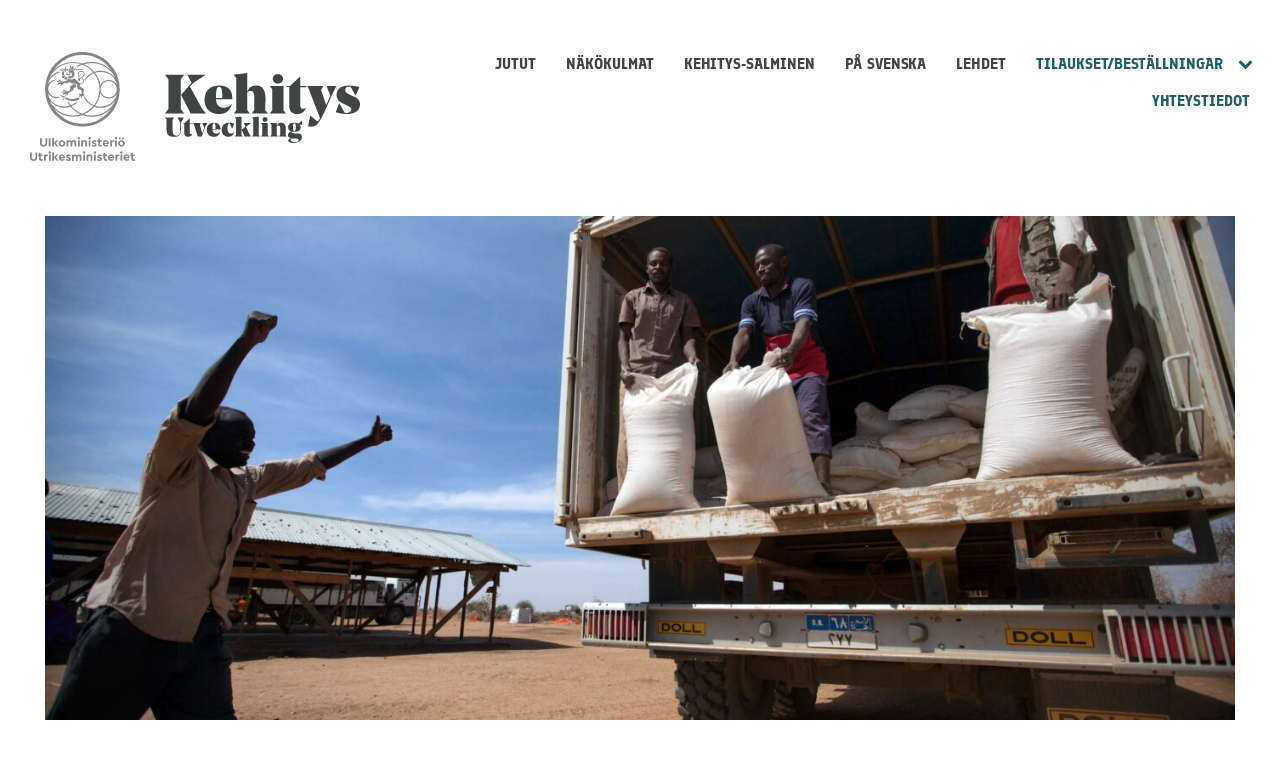

--- FILE ---
content_type: text/html
request_url: https://kehityslehti.fi/yk-leikkaa-ruoka-apua-miljoonilta/
body_size: 27669
content:
<!doctype html>
<html lang="fi">

<!-- Mirrored from kehityslehti-fi.test/yk-leikkaa-ruoka-apua-miljoonilta/ by HTTrack Website Copier/3.x [XR&CO'2014], Mon, 18 Nov 2024 16:34:19 GMT -->
<!-- Added by HTTrack --><meta http-equiv="content-type" content="text/html;charset=UTF-8" /><!-- /Added by HTTrack -->
<head>
  <meta charset="UTF-8">
  <meta name="viewport" content="width=device-width, initial-scale=1">
  <link rel="profile" href="http://gmpg.org/xfn/11">

  	<!-- cookiebot script start -->
	<script id="Cookiebot" src="https://consent.cookiebot.com/uc.js"
	        data-culture="fi"
	        data-cbid="eb9c4c80-08f4-456a-bf75-2397af60246b"
	        data-blockingmode="auto" type="text/javascript"></script>
	<!-- cookiebot script end -->
		<meta name='robots' content='index, follow, max-image-preview:large, max-snippet:-1, max-video-preview:-1' />

	<!-- This site is optimized with the Yoast SEO plugin v23.8 - https://yoast.com/wordpress/plugins/seo/ -->
	<title>YK leikkaa ruoka-apua miljoonilta | Kehityslehti</title>
	<meta name="description" content="Perinteiset avunantajamaat ovat vähentäneet tukeaan Maailman ruokaohjelmalle WFP:lle. Leikkaukset uhkaavat syventää nykyisiä humanitaarisia kriisejä." />
	<link rel="canonical" href="index.html" />
	<meta property="og:locale" content="fi_FI" />
	<meta property="og:type" content="article" />
	<meta property="og:title" content="YK leikkaa ruoka-apua miljoonilta | Kehityslehti" />
	<meta property="og:description" content="Perinteiset avunantajamaat ovat vähentäneet tukeaan Maailman ruokaohjelmalle WFP:lle. Leikkaukset uhkaavat syventää nykyisiä humanitaarisia kriisejä." />
	<meta property="og:url" content="https://kehityslehti-fi.test/yk-leikkaa-ruoka-apua-miljoonilta/" />
	<meta property="og:site_name" content="Kehityslehti" />
	<meta property="article:published_time" content="2023-09-27T04:03:00+00:00" />
	<meta property="article:modified_time" content="2023-10-03T11:50:51+00:00" />
	<meta property="og:image" content="https://kehityslehti-fi.test/wp-content/uploads/sites/26/2023/10/maailman-ruokaohjelma-wfp-ruoka-apua-sudan.jpg" />
	<meta property="og:image:width" content="2500" />
	<meta property="og:image:height" content="1667" />
	<meta property="og:image:type" content="image/jpeg" />
	<meta name="author" content="Tiina Kirkas" />
	<meta name="twitter:card" content="summary_large_image" />
	<!-- / Yoast SEO plugin. -->


		<!-- This site uses the Google Analytics by MonsterInsights plugin v9.2.1 - Using Analytics tracking - https://www.monsterinsights.com/ -->
							<script src="http://www.googletagmanager.com/gtag/js?id=G-MMNSFTWWVG"  data-cfasync="false" data-wpfc-render="false" type="text/plain" data-cookieconsent="statistics" async></script>
			<script data-cfasync="false" data-wpfc-render="false" type="text/plain" data-cookieconsent="statistics">
				var mi_version = '9.2.1';
				var mi_track_user = true;
				var mi_no_track_reason = '';
								var MonsterInsightsDefaultLocations = {"page_location":"https:\/\/kehityslehti-fi.test\/yk-leikkaa-ruoka-apua-miljoonilta\/","page_referrer":"http:\/\/kehityslehti-fi.test\/category\/humanitaarinen-apu\/page\/2\/"};
				if ( typeof MonsterInsightsPrivacyGuardFilter === 'function' ) {
					var MonsterInsightsLocations = (typeof MonsterInsightsExcludeQuery === 'object') ? MonsterInsightsPrivacyGuardFilter( MonsterInsightsExcludeQuery ) : MonsterInsightsPrivacyGuardFilter( MonsterInsightsDefaultLocations );
				} else {
					var MonsterInsightsLocations = (typeof MonsterInsightsExcludeQuery === 'object') ? MonsterInsightsExcludeQuery : MonsterInsightsDefaultLocations;
				}

								var disableStrs = [
										'ga-disable-G-MMNSFTWWVG',
									];

				/* Function to detect opted out users */
				function __gtagTrackerIsOptedOut() {
					for (var index = 0; index < disableStrs.length; index++) {
						if (document.cookie.indexOf(disableStrs[index] + '=true') > -1) {
							return true;
						}
					}

					return false;
				}

				/* Disable tracking if the opt-out cookie exists. */
				if (__gtagTrackerIsOptedOut()) {
					for (var index = 0; index < disableStrs.length; index++) {
						window[disableStrs[index]] = true;
					}
				}

				/* Opt-out function */
				function __gtagTrackerOptout() {
					for (var index = 0; index < disableStrs.length; index++) {
						document.cookie = disableStrs[index] + '=true; expires=Thu, 31 Dec 2099 23:59:59 UTC; path=/';
						window[disableStrs[index]] = true;
					}
				}

				if ('undefined' === typeof gaOptout) {
					function gaOptout() {
						__gtagTrackerOptout();
					}
				}
								window.dataLayer = window.dataLayer || [];

				window.MonsterInsightsDualTracker = {
					helpers: {},
					trackers: {},
				};
				if (mi_track_user) {
					function __gtagDataLayer() {
						dataLayer.push(arguments);
					}

					function __gtagTracker(type, name, parameters) {
						if (!parameters) {
							parameters = {};
						}

						if (parameters.send_to) {
							__gtagDataLayer.apply(null, arguments);
							return;
						}

						if (type === 'event') {
														parameters.send_to = monsterinsights_frontend.v4_id;
							var hookName = name;
							if (typeof parameters['event_category'] !== 'undefined') {
								hookName = parameters['event_category'] + ':' + name;
							}

							if (typeof MonsterInsightsDualTracker.trackers[hookName] !== 'undefined') {
								MonsterInsightsDualTracker.trackers[hookName](parameters);
							} else {
								__gtagDataLayer('event', name, parameters);
							}
							
						} else {
							__gtagDataLayer.apply(null, arguments);
						}
					}

					__gtagTracker('js', new Date());
					__gtagTracker('set', {
						'developer_id.dZGIzZG': true,
											});
					if ( MonsterInsightsLocations.page_location ) {
						__gtagTracker('set', MonsterInsightsLocations);
					}
										__gtagTracker('config', 'G-MMNSFTWWVG', {"forceSSL":"true","anonymize_ip":"true"} );
															window.gtag = __gtagTracker;										(function () {
						/* https://developers.google.com/analytics/devguides/collection/analyticsjs/ */
						/* ga and __gaTracker compatibility shim. */
						var noopfn = function () {
							return null;
						};
						var newtracker = function () {
							return new Tracker();
						};
						var Tracker = function () {
							return null;
						};
						var p = Tracker.prototype;
						p.get = noopfn;
						p.set = noopfn;
						p.send = function () {
							var args = Array.prototype.slice.call(arguments);
							args.unshift('send');
							__gaTracker.apply(null, args);
						};
						var __gaTracker = function () {
							var len = arguments.length;
							if (len === 0) {
								return;
							}
							var f = arguments[len - 1];
							if (typeof f !== 'object' || f === null || typeof f.hitCallback !== 'function') {
								if ('send' === arguments[0]) {
									var hitConverted, hitObject = false, action;
									if ('event' === arguments[1]) {
										if ('undefined' !== typeof arguments[3]) {
											hitObject = {
												'eventAction': arguments[3],
												'eventCategory': arguments[2],
												'eventLabel': arguments[4],
												'value': arguments[5] ? arguments[5] : 1,
											}
										}
									}
									if ('pageview' === arguments[1]) {
										if ('undefined' !== typeof arguments[2]) {
											hitObject = {
												'eventAction': 'page_view',
												'page_path': arguments[2],
											}
										}
									}
									if (typeof arguments[2] === 'object') {
										hitObject = arguments[2];
									}
									if (typeof arguments[5] === 'object') {
										Object.assign(hitObject, arguments[5]);
									}
									if ('undefined' !== typeof arguments[1].hitType) {
										hitObject = arguments[1];
										if ('pageview' === hitObject.hitType) {
											hitObject.eventAction = 'page_view';
										}
									}
									if (hitObject) {
										action = 'timing' === arguments[1].hitType ? 'timing_complete' : hitObject.eventAction;
										hitConverted = mapArgs(hitObject);
										__gtagTracker('event', action, hitConverted);
									}
								}
								return;
							}

							function mapArgs(args) {
								var arg, hit = {};
								var gaMap = {
									'eventCategory': 'event_category',
									'eventAction': 'event_action',
									'eventLabel': 'event_label',
									'eventValue': 'event_value',
									'nonInteraction': 'non_interaction',
									'timingCategory': 'event_category',
									'timingVar': 'name',
									'timingValue': 'value',
									'timingLabel': 'event_label',
									'page': 'page_path',
									'location': 'page_location',
									'title': 'page_title',
									'referrer' : 'page_referrer',
								};
								for (arg in args) {
																		if (!(!args.hasOwnProperty(arg) || !gaMap.hasOwnProperty(arg))) {
										hit[gaMap[arg]] = args[arg];
									} else {
										hit[arg] = args[arg];
									}
								}
								return hit;
							}

							try {
								f.hitCallback();
							} catch (ex) {
							}
						};
						__gaTracker.create = newtracker;
						__gaTracker.getByName = newtracker;
						__gaTracker.getAll = function () {
							return [];
						};
						__gaTracker.remove = noopfn;
						__gaTracker.loaded = true;
						window['__gaTracker'] = __gaTracker;
					})();
									} else {
										console.log("");
					(function () {
						function __gtagTracker() {
							return null;
						}

						window['__gtagTracker'] = __gtagTracker;
						window['gtag'] = __gtagTracker;
					})();
									}
			</script>
				<!-- / Google Analytics by MonsterInsights -->
		<link rel='stylesheet' id='wp-block-library-css' href='../wp-includes/css/dist/block-library/style.mine7c1.css?ver=2457beab014cc20d2377c13591dc19d4' media='all' />
<style id='wp-block-library-inline-css'>

		.wp-block-pullquote {
			padding: 3em 0;

			blockquote {
				margin: 0 0 1rem;
			}
		}

		.wp-block-quote {
			cite {
				display: inline;
			}
		}
</style>
<style id='valu-iframe-block-style-inline-css'>


</style>
<style id='global-styles-inline-css'>
body{--wp--preset--gradient--vivid-cyan-blue-to-vivid-purple: linear-gradient(135deg,rgba(6,147,227,1) 0%,rgb(155,81,224) 100%);--wp--preset--gradient--light-green-cyan-to-vivid-green-cyan: linear-gradient(135deg,rgb(122,220,180) 0%,rgb(0,208,130) 100%);--wp--preset--gradient--luminous-vivid-amber-to-luminous-vivid-orange: linear-gradient(135deg,rgba(252,185,0,1) 0%,rgba(255,105,0,1) 100%);--wp--preset--gradient--luminous-vivid-orange-to-vivid-red: linear-gradient(135deg,rgba(255,105,0,1) 0%,rgb(207,46,46) 100%);--wp--preset--gradient--very-light-gray-to-cyan-bluish-gray: linear-gradient(135deg,rgb(238,238,238) 0%,rgb(169,184,195) 100%);--wp--preset--gradient--cool-to-warm-spectrum: linear-gradient(135deg,rgb(74,234,220) 0%,rgb(151,120,209) 20%,rgb(207,42,186) 40%,rgb(238,44,130) 60%,rgb(251,105,98) 80%,rgb(254,248,76) 100%);--wp--preset--gradient--blush-light-purple: linear-gradient(135deg,rgb(255,206,236) 0%,rgb(152,150,240) 100%);--wp--preset--gradient--blush-bordeaux: linear-gradient(135deg,rgb(254,205,165) 0%,rgb(254,45,45) 50%,rgb(107,0,62) 100%);--wp--preset--gradient--luminous-dusk: linear-gradient(135deg,rgb(255,203,112) 0%,rgb(199,81,192) 50%,rgb(65,88,208) 100%);--wp--preset--gradient--pale-ocean: linear-gradient(135deg,rgb(255,245,203) 0%,rgb(182,227,212) 50%,rgb(51,167,181) 100%);--wp--preset--gradient--electric-grass: linear-gradient(135deg,rgb(202,248,128) 0%,rgb(113,206,126) 100%);--wp--preset--gradient--midnight: linear-gradient(135deg,rgb(2,3,129) 0%,rgb(40,116,252) 100%);--wp--preset--spacing--20: 0.44rem;--wp--preset--spacing--30: 0.67rem;--wp--preset--spacing--40: 1rem;--wp--preset--spacing--50: 1.5rem;--wp--preset--spacing--60: 2.25rem;--wp--preset--spacing--70: 3.38rem;--wp--preset--spacing--80: 5.06rem;--wp--preset--shadow--natural: 6px 6px 9px rgba(0, 0, 0, 0.2);--wp--preset--shadow--deep: 12px 12px 50px rgba(0, 0, 0, 0.4);--wp--preset--shadow--sharp: 6px 6px 0px rgba(0, 0, 0, 0.2);--wp--preset--shadow--outlined: 6px 6px 0px -3px rgba(255, 255, 255, 1), 6px 6px rgba(0, 0, 0, 1);--wp--preset--shadow--crisp: 6px 6px 0px rgba(0, 0, 0, 1);}:where(.is-layout-flex){gap: 0.5em;}:where(.is-layout-grid){gap: 0.5em;}body .is-layout-flex{display: flex;}body .is-layout-flex{flex-wrap: wrap;align-items: center;}body .is-layout-flex > *{margin: 0;}body .is-layout-grid{display: grid;}body .is-layout-grid > *{margin: 0;}:where(.wp-block-columns.is-layout-flex){gap: 2em;}:where(.wp-block-columns.is-layout-grid){gap: 2em;}:where(.wp-block-post-template.is-layout-flex){gap: 1.25em;}:where(.wp-block-post-template.is-layout-grid){gap: 1.25em;}.has-vivid-cyan-blue-to-vivid-purple-gradient-background{background: var(--wp--preset--gradient--vivid-cyan-blue-to-vivid-purple) !important;}.has-light-green-cyan-to-vivid-green-cyan-gradient-background{background: var(--wp--preset--gradient--light-green-cyan-to-vivid-green-cyan) !important;}.has-luminous-vivid-amber-to-luminous-vivid-orange-gradient-background{background: var(--wp--preset--gradient--luminous-vivid-amber-to-luminous-vivid-orange) !important;}.has-luminous-vivid-orange-to-vivid-red-gradient-background{background: var(--wp--preset--gradient--luminous-vivid-orange-to-vivid-red) !important;}.has-very-light-gray-to-cyan-bluish-gray-gradient-background{background: var(--wp--preset--gradient--very-light-gray-to-cyan-bluish-gray) !important;}.has-cool-to-warm-spectrum-gradient-background{background: var(--wp--preset--gradient--cool-to-warm-spectrum) !important;}.has-blush-light-purple-gradient-background{background: var(--wp--preset--gradient--blush-light-purple) !important;}.has-blush-bordeaux-gradient-background{background: var(--wp--preset--gradient--blush-bordeaux) !important;}.has-luminous-dusk-gradient-background{background: var(--wp--preset--gradient--luminous-dusk) !important;}.has-pale-ocean-gradient-background{background: var(--wp--preset--gradient--pale-ocean) !important;}.has-electric-grass-gradient-background{background: var(--wp--preset--gradient--electric-grass) !important;}.has-midnight-gradient-background{background: var(--wp--preset--gradient--midnight) !important;}
.wp-block-navigation a:where(:not(.wp-element-button)){color: inherit;}
:where(.wp-block-post-template.is-layout-flex){gap: 1.25em;}:where(.wp-block-post-template.is-layout-grid){gap: 1.25em;}
:where(.wp-block-columns.is-layout-flex){gap: 2em;}:where(.wp-block-columns.is-layout-grid){gap: 2em;}
.wp-block-pullquote{font-size: 1.5em;line-height: 1.6;}
</style>
<link rel='stylesheet' id='styles-css' href='../wp-content/themes/kehityslehti/css/global.min8cf9.css?ver=01575589f7eb164ba5d3ce7ebdc74d3f' media='all' />
<script src="../wp-content/plugins/google-analytics-for-wordpress/assets/js/frontend-gtagab4b.js?ver=a08c05545b307ec64c8a34ec0f883f67" id="monsterinsights-frontend-script-js" async data-wp-strategy="async"></script>
<script data-cfasync="false" data-wpfc-render="false" type="text/plain" data-cookieconsent="statistics" id='monsterinsights-frontend-script-js-extra'>var monsterinsights_frontend = {"js_events_tracking":"true","download_extensions":"doc,pdf,ppt,zip,xls,docx,pptx,xlsx","inbound_paths":"[]","home_url":"https:\/\/kehityslehti-fi.test","hash_tracking":"false","v4_id":"G-MMNSFTWWVG"};</script>
<link rel='shortlink' href='../index032f.html?p=19806' />
		<style>
            #CookiebotWidget {
                font-family: inherit !important
            }

            #CookiebotWidget #CookiebotWidget-buttons #CookiebotWidget-btn-change {
                background-color: #fff !important;
                border-color: #0f0f0f !important;
                color: #0f0f0f !important
            }

            #CookiebotWidget #CookiebotWidget-buttons #CookiebotWidget-btn-change:focus, #CookiebotWidget #CookiebotWidget-buttons #CookiebotWidget-btn-change:hover {
                background-color: #0f0f0f !important;
                border-color: #0f0f0f !important;
                color: #fff !important
            }

            #CookiebotWidget .CookiebotWidget-consent-details button {
                color: #16a085 !important
            }

            #CookiebotWidget #CookiebotWidget-buttons #CookiebotWidget-btn-withdraw {
                background-color: #fff !important;
                border-radius: 3px !important;
                color: #0f0f0f !important;
                border: 2px solid #0f0f0f !important;
                transition-delay: 0s !important
            }

            #CookiebotWidget #CookiebotWidget-buttons #CookiebotWidget-btn-withdraw:focus, #CookiebotWidget #CookiebotWidget-buttons #CookiebotWidget-btn-withdraw:hover {
                background-color: #0f0f0f !important;
                border-radius: 3px !important;
                color: #fff !important;
                border: 2px solid #0f0f0f !important
            }

            #CookiebotWidget #CookiebotWidget-buttons #CookiebotWidget-btn-withdraw:disabled, #CookiebotWidget #CookiebotWidget-buttons #CookiebotWidget-btn-withdraw:disabled:focus, #CookiebotWidget #CookiebotWidget-buttons #CookiebotWidget-btn-withdraw:disabled:hover {
                background-color: #fff !important;
                border-radius: 3px !important;
                color: #0f0f0f !important;
                border: 2px solid #0f0f0f !important;
                transition-delay: 0s !important
            }

            #CookiebotWidget .CookiebotWidget-consent-details .CookiebotWidget-consent-details-box, #CookiebotWidget.CookiebotWidget-open, #CookiebotWidget.CookiebotWidget-open #CookiebotWidget-widgetContent {
                border-radius: 0 !important
            }

            #CookiebotWidget .CookiebotWidget-body .CookiebotWidget-consents-list li.CookiebotWidget-approved svg {
                fill: #16a085 !important
            }
		</style>
		</head>

<body class="post-template-default single single-post postid-19806 single-format-standard no-js">
  <a class="skip-link screen-reader-text" href="#content">Siirry sisältöön</a>

    <div id="page" class="site">

    <div class="nav-container">
      <header class="site-header">

            <div class="um-logo">
      <svg xmlns="http://www.w3.org/2000/svg" viewBox="0 0 108.7 112.9"><g transform="translate(-155.4 -92.4)"><path d="M167.6,190a2.735,2.735,0,0,1-1.3-1.3,4.228,4.228,0,0,1-.5-2v-5h1.8v5.2a1.978,1.978,0,0,0,.5,1.4,2.21,2.21,0,0,0,2.8,0,1.978,1.978,0,0,0,.5-1.4v-5.2h1.8v5a4.228,4.228,0,0,1-.5,2,2.735,2.735,0,0,1-1.3,1.3,4.713,4.713,0,0,1-3.8,0Zm7.3-8.3h1.8v8.6h-1.8Zm7.9,8.5-2.6-3.6v3.6h-1.8v-8.6h1.8v4.9l2.3-2.7h2.1l-2.4,2.9,2.6,3.6h-2Zm4-.2a3.447,3.447,0,0,1-1.2-1.2,3.14,3.14,0,0,1,0-3.4,3.447,3.447,0,0,1,1.2-1.2,3.813,3.813,0,0,1,3.4,0,4.895,4.895,0,0,1,1.3,1.2,3.14,3.14,0,0,1,0,3.4,3.039,3.039,0,0,1-1.3,1.2,3.287,3.287,0,0,1-1.7.4A4.711,4.711,0,0,1,186.8,190Zm2.9-1.7a1.656,1.656,0,0,0,.5-1.2,2.106,2.106,0,0,0-.5-1.3,1.69,1.69,0,0,0-2.4,0,1.9,1.9,0,0,0-.5,1.3,2.106,2.106,0,0,0,.5,1.3,1.656,1.656,0,0,0,1.2.5A2.281,2.281,0,0,0,189.7,188.3Zm13-3.9a2.883,2.883,0,0,1,.6,1.9v4h-1.8v-3.7a1.222,1.222,0,0,0-.3-.9,1.136,1.136,0,0,0-.8-.3,1.613,1.613,0,0,0-.9.3,1.222,1.222,0,0,0-.3.9v3.8h-1.8v-3.7a1.222,1.222,0,0,0-.3-.9,1.136,1.136,0,0,0-.8-.3,1.4,1.4,0,0,0-.9.3,1.222,1.222,0,0,0-.3.9v3.7h-1.8V184h1.6v.6a2.177,2.177,0,0,1,.8-.5,3.553,3.553,0,0,1,1-.2,2.2,2.2,0,0,1,1.9.9,5.5,5.5,0,0,1,.9-.7,2.537,2.537,0,0,1,1.2-.2A1.961,1.961,0,0,1,202.7,184.4Zm2.4-1.8a1.217,1.217,0,1,1,.8.3A1.136,1.136,0,0,1,205.1,182.6Zm-.1,1.2h1.8v6.4H205Zm8.8.6a2.883,2.883,0,0,1,.6,1.9v4h-1.7v-3.8a1.061,1.061,0,0,0-1.2-1.2,1.4,1.4,0,0,0-.9.3,1.222,1.222,0,0,0-.3.9v3.8h-1.8v-6.4h1.6v.6a2.177,2.177,0,0,1,.8-.5,3.6,3.6,0,0,1,1.1-.2A1.847,1.847,0,0,1,213.8,184.4Zm2.4-1.8a1.217,1.217,0,1,1,.8.3A1.33,1.33,0,0,1,216.2,182.6Zm-.1,1.2h1.8v6.4h-1.8Zm4.1,6.3a2.445,2.445,0,0,1-1.1-.9l.9-1.1a2.593,2.593,0,0,0,1.8.9,1.268,1.268,0,0,0,.6-.1c.2-.1.2-.2.2-.4a.367.367,0,0,0-.1-.3,2.186,2.186,0,0,0-.5-.3l-.7-.3a3.219,3.219,0,0,1-1.3-.8,1.594,1.594,0,0,1-.4-1.2,1.513,1.513,0,0,1,.7-1.4,2.86,2.86,0,0,1,1.7-.5,2.765,2.765,0,0,1,2.3,1l-.9,1.1a1.974,1.974,0,0,0-1.4-.6.749.749,0,0,0-.5.1c-.1.1-.2.2-.2.3a.367.367,0,0,0,.1.3,2.186,2.186,0,0,0,.5.3l.6.3a5.766,5.766,0,0,1,1.4.8,1.594,1.594,0,0,1,.4,1.2,1.8,1.8,0,0,1-.7,1.5,2.73,2.73,0,0,1-1.8.5A7.493,7.493,0,0,1,220.2,190.1Zm9.6-1.3v1.4a5.019,5.019,0,0,1-1.2.2,2.883,2.883,0,0,1-1.9-.6,2.139,2.139,0,0,1-.7-1.8v-2.7h-1v-1.5h1v-1.5h1.8v1.5h1.8v1.5h-1.8v2.5a.984.984,0,0,0,.3.8c.2.2.5.2.9.2Zm7.2-1.2h-4.5a1.456,1.456,0,0,0,.6.9,2.133,2.133,0,0,0,1.2.3,2.743,2.743,0,0,0,1.8-.7l.7,1.2a4.212,4.212,0,0,1-2.6,1,3.425,3.425,0,0,1-1.8-.4,3.745,3.745,0,0,1-1.3-1.2,3.371,3.371,0,0,1-.5-1.7,3.287,3.287,0,0,1,.4-1.7,3.447,3.447,0,0,1,1.2-1.2,3.287,3.287,0,0,1,1.7-.4,2.934,2.934,0,0,1,1.6.4,2.905,2.905,0,0,1,1.1,1.1,2.822,2.822,0,0,1,.4,1.5A1.387,1.387,0,0,1,237,187.6Zm-4-2.2a1.456,1.456,0,0,0-.6.9h2.9a.975.975,0,0,0-.4-.9,1.777,1.777,0,0,0-1-.4A3.553,3.553,0,0,0,233,185.4Zm9.5-1.6v1.5H242a2.01,2.01,0,0,0-1.3.4,1.728,1.728,0,0,0-.5,1.3v3.2h-1.8v-6.4H240v.8a1.555,1.555,0,0,1,.8-.6,2.958,2.958,0,0,1,1-.2A1.634,1.634,0,0,1,242.5,183.8Zm1.1-1.2a1.217,1.217,0,1,1,.8.3A1.136,1.136,0,0,1,243.6,182.6Zm-.1,1.2h1.8v6.4h-1.8Zm4.9,6.2a3.447,3.447,0,0,1-1.2-1.2,3.14,3.14,0,0,1,0-3.4,3.447,3.447,0,0,1,1.2-1.2,3.813,3.813,0,0,1,3.4,0,4.895,4.895,0,0,1,1.3,1.2,3.14,3.14,0,0,1,0,3.4,3.039,3.039,0,0,1-1.3,1.2,3.287,3.287,0,0,1-1.7.4A4.711,4.711,0,0,1,248.4,190Zm-.6-7.4a.967.967,0,0,1,0-1.4,1.08,1.08,0,0,1,.7-.3.99.99,0,0,1,.7,1.7.967.967,0,0,1-1.4,0Zm3.5,5.7a1.656,1.656,0,0,0,.5-1.2,2.106,2.106,0,0,0-.5-1.3,1.69,1.69,0,0,0-2.4,0,1.9,1.9,0,0,0-.5,1.3,2.106,2.106,0,0,0,.5,1.3,1.656,1.656,0,0,0,1.2.5A2.281,2.281,0,0,0,251.3,188.3Zm-.4-5.7a.967.967,0,0,1,0-1.4,1.08,1.08,0,0,1,.7-.3.99.99,0,0,1,.7,1.7.967.967,0,0,1-1.4,0Zm-93.7,22.2a2.735,2.735,0,0,1-1.3-1.3,4.228,4.228,0,0,1-.5-2v-5h1.8v5.2a1.978,1.978,0,0,0,.5,1.4,2.21,2.21,0,0,0,2.8,0,1.978,1.978,0,0,0,.5-1.4v-5.2h1.8v5a4.228,4.228,0,0,1-.5,2,2.735,2.735,0,0,1-1.3,1.3,4.058,4.058,0,0,1-1.9.4A3.576,3.576,0,0,1,157.2,204.8Zm11.4-1.2V205a5.019,5.019,0,0,1-1.2.2,2.883,2.883,0,0,1-1.9-.6,2.139,2.139,0,0,1-.7-1.8v-2.7h-1v-1.5h1v-1.5h1.8v1.5h1.8v1.5h-1.8v2.5a.984.984,0,0,0,.3.8c.2.2.5.2.9.2Zm5.4-5v1.5h-.5a2.01,2.01,0,0,0-1.3.4,1.728,1.728,0,0,0-.5,1.3V205H170v-6.4h1.6v.8a1.555,1.555,0,0,1,.8-.6,2.958,2.958,0,0,1,1-.2C173.6,198.5,173.8,198.6,174,198.6Zm1.1-1.2a1.217,1.217,0,1,1,.8.3A1.136,1.136,0,0,1,175.1,197.4Zm-.1,1.2h1.8V205H175Zm7.9,6.4-2.6-3.6V205h-1.8v-8.6h1.8v4.9l2.3-2.7h2.1l-2.4,2.9,2.6,3.6h-2Zm8.6-2.6H187a1.456,1.456,0,0,0,.6.9,2.133,2.133,0,0,0,1.2.3,2.743,2.743,0,0,0,1.8-.7l.7,1.2a4.212,4.212,0,0,1-2.6,1,3.425,3.425,0,0,1-1.8-.4,3.745,3.745,0,0,1-1.3-1.2,3.371,3.371,0,0,1-.5-1.7,3.287,3.287,0,0,1,.4-1.7,3.447,3.447,0,0,1,1.2-1.2,3.287,3.287,0,0,1,1.7-.4,2.934,2.934,0,0,1,1.6.4,2.905,2.905,0,0,1,1.1,1.1,2.822,2.822,0,0,1,.4,1.5A2.718,2.718,0,0,1,191.5,202.4Zm-4-2.2a1.456,1.456,0,0,0-.6.9h2.9a.975.975,0,0,0-.4-.9,1.777,1.777,0,0,0-1-.4A3.552,3.552,0,0,0,187.5,200.2Zm6,4.7a2.445,2.445,0,0,1-1.1-.9l.9-1.1a2.593,2.593,0,0,0,1.8.9,1.268,1.268,0,0,0,.6-.1c.2-.1.2-.2.2-.4a.367.367,0,0,0-.1-.3,2.186,2.186,0,0,0-.5-.3l-.7-.3a3.219,3.219,0,0,1-1.3-.8,1.594,1.594,0,0,1-.4-1.2,1.513,1.513,0,0,1,.7-1.4,2.86,2.86,0,0,1,1.7-.5,2.765,2.765,0,0,1,2.3,1l-.9,1.1a1.974,1.974,0,0,0-1.4-.6.749.749,0,0,0-.5.1c-.1.1-.2.2-.2.3a.367.367,0,0,0,.1.3,2.186,2.186,0,0,0,.5.3l.6.3a5.766,5.766,0,0,1,1.4.8,1.594,1.594,0,0,1,.4,1.2,1.8,1.8,0,0,1-.7,1.5,2.73,2.73,0,0,1-1.8.5A6.221,6.221,0,0,1,193.5,204.9Zm14.7-5.7a2.883,2.883,0,0,1,.6,1.9v4H207v-3.7a1.222,1.222,0,0,0-.3-.9,1.136,1.136,0,0,0-.8-.3,1.613,1.613,0,0,0-.9.3,1.222,1.222,0,0,0-.3.9v3.8H203v-3.7a1.222,1.222,0,0,0-.3-.9,1.136,1.136,0,0,0-.8-.3,1.4,1.4,0,0,0-.9.3,1.222,1.222,0,0,0-.3.9v3.7h-1.8v-6.4h1.6v.6a2.177,2.177,0,0,1,.8-.5,3.553,3.553,0,0,1,1-.2,2.2,2.2,0,0,1,1.9.9,5.5,5.5,0,0,1,.9-.7,2.537,2.537,0,0,1,1.2-.2A1.789,1.789,0,0,1,208.2,199.2Zm2.4-1.8a1.217,1.217,0,1,1,.8.3A1.136,1.136,0,0,1,210.6,197.4Zm-.1,1.2h1.8V205h-1.8Zm8.8.6a2.883,2.883,0,0,1,.6,1.9v4h-1.7v-3.8a1.061,1.061,0,0,0-1.2-1.2,1.4,1.4,0,0,0-.9.3,1.222,1.222,0,0,0-.3.9v3.8H214v-6.4h1.6v.6a2.177,2.177,0,0,1,.8-.5,3.6,3.6,0,0,1,1.1-.2A1.847,1.847,0,0,1,219.3,199.2Zm2.5-1.8a1.217,1.217,0,1,1,.8.3A1.136,1.136,0,0,1,221.8,197.4Zm-.1,1.2h1.8V205h-1.8Zm4.1,6.3a2.445,2.445,0,0,1-1.1-.9l.9-1.1a2.593,2.593,0,0,0,1.8.9,1.268,1.268,0,0,0,.6-.1c.2-.1.2-.2.2-.4a.367.367,0,0,0-.1-.3,2.186,2.186,0,0,0-.5-.3l-.7-.3a3.219,3.219,0,0,1-1.3-.8,1.594,1.594,0,0,1-.4-1.2,1.513,1.513,0,0,1,.7-1.4,2.86,2.86,0,0,1,1.7-.5,2.765,2.765,0,0,1,2.3,1l-.9,1.1a1.974,1.974,0,0,0-1.4-.6.749.749,0,0,0-.5.1c-.1.1-.2.2-.2.3a.367.367,0,0,0,.1.3,2.186,2.186,0,0,0,.5.3l.6.3a5.766,5.766,0,0,1,1.4.8,1.594,1.594,0,0,1,.4,1.2,1.8,1.8,0,0,1-.7,1.5,2.73,2.73,0,0,1-1.8.5A5.294,5.294,0,0,1,225.8,204.9Zm9.6-1.3V205a5.019,5.019,0,0,1-1.2.2,2.883,2.883,0,0,1-1.9-.6,2.139,2.139,0,0,1-.7-1.8v-2.7h-1v-1.5h1v-1.5h1.8v1.5h1.8v1.5h-1.8v2.5a.984.984,0,0,0,.3.8c.2.2.5.2.9.2Zm7.1-1.2H238a1.456,1.456,0,0,0,.6.9,2.133,2.133,0,0,0,1.2.3,2.743,2.743,0,0,0,1.8-.7l.7,1.2a4.212,4.212,0,0,1-2.6,1,3.425,3.425,0,0,1-1.8-.4,3.745,3.745,0,0,1-1.3-1.2,3.371,3.371,0,0,1-.5-1.7,3.287,3.287,0,0,1,.4-1.7,3.447,3.447,0,0,1,1.2-1.2,3.287,3.287,0,0,1,1.7-.4,2.934,2.934,0,0,1,1.6.4,2.905,2.905,0,0,1,1.1,1.1,2.822,2.822,0,0,1,.4,1.5A1.387,1.387,0,0,1,242.5,202.4Zm-3.9-2.2a1.456,1.456,0,0,0-.6.9h2.9a.975.975,0,0,0-.4-.9,1.777,1.777,0,0,0-1-.4A2.471,2.471,0,0,0,238.6,200.2Zm9.4-1.6v1.5h-.5a2.01,2.01,0,0,0-1.3.4,1.728,1.728,0,0,0-.5,1.3V205h-1.8v-6.4h1.6v.8a1.555,1.555,0,0,1,.8-.6,2.958,2.958,0,0,1,1-.2A1.579,1.579,0,0,1,248,198.6Zm1.1-1.2a1.217,1.217,0,1,1,.8.3A1.33,1.33,0,0,1,249.1,197.4Zm0,1.2h1.8V205h-1.8Zm9.4,3.8H254a1.456,1.456,0,0,0,.6.9,2.133,2.133,0,0,0,1.2.3,2.743,2.743,0,0,0,1.8-.7l.7,1.2a4.212,4.212,0,0,1-2.6,1,3.425,3.425,0,0,1-1.8-.4,3.745,3.745,0,0,1-1.3-1.2,3.371,3.371,0,0,1-.5-1.7,3.287,3.287,0,0,1,.4-1.7,3.447,3.447,0,0,1,1.2-1.2,3.287,3.287,0,0,1,1.7-.4,2.934,2.934,0,0,1,1.6.4,2.905,2.905,0,0,1,1.1,1.1,2.822,2.822,0,0,1,.4,1.5A1.387,1.387,0,0,1,258.5,202.4Zm-4-2.2a1.456,1.456,0,0,0-.6.9h2.9a.975.975,0,0,0-.4-.9,1.777,1.777,0,0,0-1-.4A3.552,3.552,0,0,0,254.5,200.2Zm9.6,3.4V205a5.019,5.019,0,0,1-1.2.2,2.883,2.883,0,0,1-1.9-.6,2.139,2.139,0,0,1-.7-1.8v-2.7h-1v-1.5h1v-1.5h1.8v1.5h1.8v1.5h-1.8v2.5a.984.984,0,0,0,.3.8c.2.2.5.2.9.2Z" fill="currentColor"/><path d="M235,156.3a35.573,35.573,0,0,1-25.2,10.5,35.161,35.161,0,0,1-25.2-10.5,41.819,41.819,0,0,1-4.7-5.7c.1.2.3.3.4.5a28.139,28.139,0,0,0,20,8.3,27.318,27.318,0,0,0,9.4-1.6,28.115,28.115,0,0,0,9.6,1.7,27.731,27.731,0,0,0,20-8.3l.4-.4c-1.5,1.8-3,3.7-4.7,5.5m8.5-37a18.994,18.994,0,0,0-15.2-7.5,20.02,20.02,0,0,0-6.4,1.1,14.482,14.482,0,0,0-1.7-1.8,27.961,27.961,0,0,0-8.9-6,26.077,26.077,0,0,1,7.9-1.2,27.085,27.085,0,0,1,19.2,7.9A24.966,24.966,0,0,1,243,118c.2.5.3.9.5,1.3M220.2,151c.6-.6,1.2-1.2,1.7-1.8a19.556,19.556,0,0,0,6.4,1.1,18.994,18.994,0,0,0,15.2-7.5c-.2.4-.3.9-.5,1.3a30.193,30.193,0,0,1-4.6,6.2,26.914,26.914,0,0,1-19.2,7.9,26.077,26.077,0,0,1-7.9-1.2,27.96,27.96,0,0,0,8.9-6m24.9-25.1a9.623,9.623,0,0,0-8.2-4.5,9.521,9.521,0,0,0-8.7,5.6,28.308,28.308,0,0,0-5.5-13.1,17.743,17.743,0,0,1,5.6-.9,18.258,18.258,0,0,1,16.4,10.4,18.661,18.661,0,0,0,.4,2.5M228.4,131a8.5,8.5,0,1,1,8.5,8.5,8.493,8.493,0,0,1-8.5-8.5m-.2,4a9.63,9.63,0,0,0,8.7,5.6,9.752,9.752,0,0,0,8.2-4.5c-.1.8-.3,1.7-.4,2.5A17.977,17.977,0,0,1,228.3,149a17.744,17.744,0,0,1-5.6-.9,28.308,28.308,0,0,0,5.5-13.1m-29.7,13.6a19.276,19.276,0,0,0,6.8-4.8,6.155,6.155,0,0,1-2.7.9,18.643,18.643,0,0,1-4.9,2.9,22.345,22.345,0,0,1-2-3c-.7-.1-1.5-.3-1.5-.3a23.486,23.486,0,0,0,2.4,3.7,17.135,17.135,0,0,1-5.5.9,18.111,18.111,0,0,1-16.3-10.4c-.2-1.1-.4-2.2-.5-3.3a9.52,9.52,0,0,0,8.4,5,9.223,9.223,0,0,0,3.6-.7s-1.2-.5-1.7-.7a6.154,6.154,0,0,1-1.9.2,8.493,8.493,0,0,1-8.5-8.5,8.674,8.674,0,0,1,2.4-5.9,8.326,8.326,0,0,1,4.4-2.4,6.75,6.75,0,0,1,1.4-1.3,10.01,10.01,0,0,0-6.7,2.9,10.99,10.99,0,0,0-1.4,1.8c.1-.8.3-1.5.4-2.3a18.188,18.188,0,0,1,11.5-9.8l-.3-1.1a19.243,19.243,0,0,0-10.1,6.8,6.944,6.944,0,0,1,.5-1.3,25.385,25.385,0,0,1,4.7-6.2,26.854,26.854,0,0,1,19.1-7.9,28.653,28.653,0,0,1,7.7,1.1,25.487,25.487,0,0,0-4.3,2.3,4.011,4.011,0,0,1,1.3.6,29.178,29.178,0,0,1,4.7-2.3,27.018,27.018,0,0,1,9.8,6.3c.5.5.9,1,1.4,1.5a19.4,19.4,0,0,0-8.7,7.4,6.341,6.341,0,0,1,.3,1.7,19.814,19.814,0,0,1,7-7.1,15.053,15.053,0,0,1,2.2-1.1,27.3,27.3,0,0,1,5.8,16.7,26.488,26.488,0,0,1-5.8,16.7c-3.8-1.5-7-4.3-9.5-9a1.787,1.787,0,0,1-.7,1.2,19.539,19.539,0,0,0,9.5,8.7,19.2,19.2,0,0,1-1.4,1.5,27.5,27.5,0,0,1-9.8,6.3,25.125,25.125,0,0,1-11.1-7.7M176,142.7a19.237,19.237,0,0,0,15.1,7.5,21.852,21.852,0,0,0,6.3-1,27.8,27.8,0,0,0,10.5,7.9,28.094,28.094,0,0,1-7.7,1.1,26.854,26.854,0,0,1-19.1-7.9,30.719,30.719,0,0,1-4.7-6.2,12.746,12.746,0,0,0-.4-1.4m8.5-36.9a35.573,35.573,0,0,1,25.2-10.5,36.1,36.1,0,0,1,29.8,16.1l-.4-.4a28.16,28.16,0,0,0-29.6-6.6,29.44,29.44,0,0,0-9.4-1.6,28.068,28.068,0,0,0-20,8.3,1.755,1.755,0,0,0-.4.5,44.806,44.806,0,0,1,4.8-5.8m52.5-2.1A38.627,38.627,0,1,0,248.3,131,38.35,38.35,0,0,0,237,103.7m-39,6.2,1.1.6h.2c.4-.2,1-.3,1.3,0a.679.679,0,0,1,.1.8v.1l.5.2.3-.3a18.46,18.46,0,0,1,2-2,1.412,1.412,0,0,0-.9-.1l-.1.1-.1-.1a.6.6,0,0,0-.4-.1,4.332,4.332,0,0,0-.5.1c.2.2.4.4.3.7,0,.1-.2.2-.4.3h-.1c-.1,0-.1,0-.2-.1a.367.367,0,0,1-.1-.3.367.367,0,0,0-.1-.3c-.1-.1-.2,0-.3,0s-.2.1-.3.1-.2,0-.3-.2V109c.1-.2.4-.2.6-.2h.2v-.2a.52.52,0,0,0-.2-.4l-.1-.1V108c0-.1.1-.5-.1-.7,0-.1-.1-.1-.2-.1a.988.988,0,0,0-.6.2l-.1.1-.1-.1h-.1a.71.71,0,0,0-.6.4.822.822,0,0,1,.4.6c0,.1,0,.3-.4.4s-.4-.2-.5-.3a.349.349,0,0,0-.1-.2h-.2c-.1,0-.1.1-.2.1s-.2-.1-.3-.2c-.2-.2-.1-.3-.1-.4.1-.2.3-.2.5-.2h.2c0-.1.1-.2,0-.3,0-.1-.1-.3-.4-.4h-.1v-.2a.811.811,0,0,0-.5-.9,8.584,8.584,0,0,1-.4,2.1c-.1.5-.3,1.1-.3,1.3Zm-3.5,6.5c1.3,0,2.3-1.5,3.9-.4v-.2a2.294,2.294,0,0,0-2.7-.6c-1,.4-1.7,0-1.7-.7a1.069,1.069,0,0,1,.6-.9,1.442,1.442,0,0,0-1.7,1.2,1.472,1.472,0,0,0,1.6,1.6m-1.4-4.5,1-.4,1-.1.2-.5-.1-.3.2-.4h-1.3l-1.1-.4-.2.3a.855.855,0,0,1,.3.6.908.908,0,0,1-.3.7c.1.2.3.5.3.5m9.1-.6c3.7-.1,7-.2,7.1-.2s.8-.3,1.1-.4a2.967,2.967,0,0,0-1.1-.4h-6.1l-1,1m-15,.3.2-.1v-1.2l-.2-.1a.563.563,0,0,0-.7.6v.2a.534.534,0,0,0,.7.6m5.2,1.7-.1-.3v-1.6a.6.6,0,0,0,.3-.6.864.864,0,0,0-.3-.6v-1.6l.1-.3v-.1h-1v.1l.1.3v4.2l-.1.3v.1h1Zm-4,4.8a.779.779,0,0,0,.3.7,8.341,8.341,0,0,1,1.2.8l1.9-2c-.2-.2-.5-.5-.5-.8h-2.9v1.3m16.5-2.6c0,1.6,1,2.5,2.3,3.3a2.652,2.652,0,0,0,.6-.5c-1.2-.8-2.1-1.5-2.1-2.8a2.5,2.5,0,0,1,2.7-2.6,2.46,2.46,0,0,1,2.6,2.6,3.143,3.143,0,0,1-1.7,2.5,10.445,10.445,0,0,0-2,1.5h-.4c-1.8-.1-2.2,1.4-1.5,1.9,0,.6.4,1.1.8,1.1a1.275,1.275,0,0,0,.6.4,2.034,2.034,0,0,0,.5-.1,2.34,2.34,0,0,1,.3-2.6,20.1,20.1,0,0,1,2.5-1.9,3.454,3.454,0,0,0,1.7-2.8,3.3,3.3,0,0,0-3.4-3.4,3.259,3.259,0,0,0-3.5,3.4m-14.6-3.4h.7v-2.4l-.7-.2Zm-2.4,0h.7v-2.4l-.7-.2Zm1.2,0h.7v-2.4l-.7-.2Zm-.4,2.5c0,.5-.1,1-.1,1.6H191c-.1-.6-.3-1.4-.4-2h0l.3-1.6h-2.6l.3,1.3a1.7,1.7,0,0,1,.1.7m3.5,3.3-1.7,1.9c1,.7,2,1.4,2.3,1.6a7.678,7.678,0,0,0,1.6-1.5,4.44,4.44,0,0,1-.8-1.1c-.5-.3-.9-.6-1.4-.9m-2.7,15.4a1.381,1.381,0,0,0-.3.4,1.3,1.3,0,0,0-.9,1.1,7.435,7.435,0,0,1,3.3-.1.31.31,0,0,1,.1.2,5.065,5.065,0,0,0-2,.4v.4a1.071,1.071,0,0,0,.1,1.4c1.3-1.9,4.1-2,3.4.2.7.1,1.1-.5,1.4-1.1.3-.7-.1-1.7,1.2-1.9.5-.1,1-.2,1.7-.4a3.087,3.087,0,0,0-.5-1,1.64,1.64,0,0,1,1.1.7,2.186,2.186,0,0,0,.5-.3,3.511,3.511,0,0,0-.8-1,2.729,2.729,0,0,1,1.3.7c.1-.1.3-.2.4-.3a4.616,4.616,0,0,0-.7-1,2.725,2.725,0,0,1,1.2.6l.4-.4c-.6-1.5.4-2.3,2.1-3,.1,0,.4-.2.8-.3a9.737,9.737,0,0,1-.2-2.4,10.439,10.439,0,0,0-2.8-.4,12.113,12.113,0,0,0-3.8,2.8c1.3.9.7,5-3.2,4.5-1-.1-1.4-1.1-2-1.4a.758.758,0,0,0-.4.2,1.107,1.107,0,0,0-1.4.4,3.8,3.8,0,0,1,2.3,1.4v.1a11.86,11.86,0,0,0-2.3-.5m18-4.7a.9.9,0,0,1-.1-.5,3.553,3.553,0,0,0-1-.2c.1-.3.6-.4,1-.4v-.6a2.92,2.92,0,0,0-.9-.2c.1-.3.6-.3.9-.4a4.331,4.331,0,0,1,.1-.5h.3a3.178,3.178,0,0,0,1.3-.2,3.316,3.316,0,0,0,2.2-3,4.572,4.572,0,0,0-1.8-3.3l-.6.5a3.669,3.669,0,0,1,1.7,2.8,2.439,2.439,0,0,1-1.6,2.2,2.37,2.37,0,0,1-2.5-.4c-1.7-1.6-4.8-4.6-5.1-4.9a5.408,5.408,0,0,1-6.1.6,8.246,8.246,0,0,1-5.5,3.1,2.939,2.939,0,0,1-3.2-2,1.087,1.087,0,0,0-.5.1,1.209,1.209,0,0,0-1.5.1,3.536,3.536,0,0,1,1.9,1.9.1.1,0,0,1-.1.1,5.825,5.825,0,0,0-1.9-1c-.1.1-.3.2-.3.3a1.072,1.072,0,0,0-1.1.9,4.673,4.673,0,0,1,3.2.7v.2a4.1,4.1,0,0,0-1.8.2,4.331,4.331,0,0,0-.1.5,1.226,1.226,0,0,0-.2,1.6c1.2-1.8,3.7-1.8,3.4-.5a1.057,1.057,0,0,1-.7.6c.6.5,1.9-.1,2.7-1.4a2.8,2.8,0,0,1,3.9-.2,1.854,1.854,0,0,0,.7-.2,4.888,4.888,0,0,0-.7-1.1,2.09,2.09,0,0,1,1.3.8c.2-.1.3-.2.5-.3a5.3,5.3,0,0,0-.6-1,2.22,2.22,0,0,1,1.1.5,2.181,2.181,0,0,0,.4-.5c2.4,2.2,5.4,1.3,8,2.3-.3,1.6.1,4.5,1.5,5.7,2.3-1.2,3.9,1.5,3.3,3.6-.2.8-1.1,1-2.5.5a.713.713,0,0,0-.3.6,1.371,1.371,0,0,0-.6,1.3,3.165,3.165,0,0,1,2.5-.6v.1s-1.5.3-1.9.9a.758.758,0,0,0,.2.4,1.47,1.47,0,0,0,.5,1.4,2.1,2.1,0,0,1,1.6-2,.1.1,0,0,0,.1.1,1.613,1.613,0,0,0-.7,1.4c.1.1.2.1.3.2a1.362,1.362,0,0,0,1,1.2,2.133,2.133,0,0,1,.4-2.5c.4-.4.8-.5,1.2-.1a1.376,1.376,0,0,1,.1,1.1,1.216,1.216,0,0,0,.6-1.5,5.748,5.748,0,0,1-.6-3.1,1.949,1.949,0,0,0-.8-.1,1.235,1.235,0,0,1,.8-.4c0-.2.1-.5.1-.7a2.39,2.39,0,0,0-.9-.3c.2-.2.7-.2,1-.2a1.854,1.854,0,0,0,.2-.7,1.506,1.506,0,0,0-.8-.4,1.147,1.147,0,0,1,1-.1,1.38,1.38,0,0,1,.3-.4,14.122,14.122,0,0,0-4.3-2.6m-10.9-17.3a.192.192,0,0,1,.3-.1l.8.3a.1.1,0,0,1,.1.1v.2l-.8.2c-.1,0-.2-.1-.3-.2v-.2c0-.1-.1-.2-.2-.3h.1Zm-.7-.1c-.1.2-.6,1-.8,1.4v.3l.3.3h.2a3.329,3.329,0,0,0,.6-.3,1.007,1.007,0,0,1,.1.3,4.348,4.348,0,0,1-.7.4.661.661,0,0,0,.1.6.53.53,0,0,1,.6.6h.3c.1-.6.4-1,1-1s1.2.6,1.2,1.8c0,1.3-.4,1.9-1.2,1.9-.7,0-.9-.5-1-1.2h-.3c-.9.5-1.4,2.2-2.2,2.4.1.1.1.2.2.3s.2.1.4.1a1.8,1.8,0,0,0,.9-.6,1.382,1.382,0,0,1-.6,1.1.758.758,0,0,0,.4.2c.1.1.3,0,.4-.1a2.837,2.837,0,0,0,.6-.9,1.721,1.721,0,0,1-.2,1.2c.1,0,.3.1.4.1a.55.55,0,0,0,.5-.3c.1-.3.2-.7.3-1a2.663,2.663,0,0,1,.3,1.2.6.6,0,0,0,.4-.1.43.43,0,0,0,.4-.4v-1.1a6.575,6.575,0,0,1,.6,1.2c.2-.1.3-.2.5-.3a.481.481,0,0,0,.2-.6l-.3-.9a2.7,2.7,0,0,0,.8.7c.2.1.3,0,.5-.1a1.38,1.38,0,0,0,.3-.4,3.449,3.449,0,0,1-.9-1.2,7.018,7.018,0,0,0,.9.6c.2.1.3,0,.4-.2s.1-.3.2-.5a4.811,4.811,0,0,1-1.1-.9,6.891,6.891,0,0,0,.8.3c.2.1.4-.1.4-.3v-.4a1.975,1.975,0,0,1-1.1-.6,1.729,1.729,0,0,0,1,.1c0-.1-.1-.3-.1-.4a1.037,1.037,0,0,1-.8-.6,1.759,1.759,0,0,0,.6.1l-.3-.6a1.391,1.391,0,0,1-.4-1.5,7.762,7.762,0,0,1-.7-.4c-.1-.1-.2-.2-.1-.3.2-.4.2-.8-.7-.4a.454.454,0,0,1-.5,0c-1.1-.6-2.2-1.1-2.4-1.2a1.6,1.6,0,0,0-.7.9c.2.3.4.5.3.7m-5.8,30.2.5-.9v-.1l.1-.2.8-1.4.9-1.5h0a.446.446,0,0,0,0-.5.781.781,0,0,0-.4-.4.587.587,0,0,0-.7.5.569.569,0,0,0,.4.7l-.5.9c-.1.1-.2.2-.4.1a27.134,27.134,0,0,0-3.7-1.6c-.2.1-.3.6-.3.8a13.74,13.74,0,0,1,3.4,2,.367.367,0,0,1,.1.3l-.9,1.6h0c-.1.1-.1.2-.1.4.1.3.3.6.7.5a.664.664,0,0,0,.5-.4.68.68,0,0,0-.4-.8m15-2a11.245,11.245,0,0,1-5.6,1.8,16.519,16.519,0,0,1-7.5-1.9,1.236,1.236,0,0,0,.2.9,1.16,1.16,0,0,0-.9.4,15.074,15.074,0,0,0,8.5,2.7,11.538,11.538,0,0,0,7.6-2.5,2.558,2.558,0,0,1-2.3-1.4" fill="currentColor"/></g></svg>    </div>

    
    <p class="site-title">
      <a href="../index.html" rel="home">
        <span class="screen-reader-text">Kehityslehti</span>
        <svg xmlns="http://www.w3.org/2000/svg" xmlns:xlink="http://www.w3.org/1999/xlink" viewBox="0 0 217 77.001"><defs><clipPath id="a"><rect width="217" height="77.001" transform="translate(0 -0.001)" fill="none"/></clipPath></defs><g transform="translate(0 0.001)"><g clip-path="url(#a)"><path d="M142.442,59.628c0-3.474.538-4.343,1.524-4.343s1.525.869,1.525,4.374c0,3.564-.569,4.433-1.525,4.433-.926,0-1.524-.839-1.524-4.463m-.389,12.43,4.334.15c1.943.06,2.391.539,2.391,1.5,0,1.738-2.242,2.605-4.334,2.605-2.391,0-4.573-1.137-4.573-2.9a1.736,1.736,0,0,1,.867-1.5,8.929,8.929,0,0,0,1.315.15m-5.082-12.31c0,2.665,1.585,4.013,3.887,4.582-2.481.6-4.065,2.007-4.065,3.953,0,1.738,1.315,3.086,3.646,3.565-2.51.33-3.407,1.377-3.407,2.425,0,1.887,3.2,2.725,6.158,2.725,5.411,0,9.176-2.844,9.176-6.679,0-2.725-1.883-3.893-5.351-3.893h-2.989c-2.182,0-3.288-.419-3.288-1.257a.935.935,0,0,1,.448-.779,14.119,14.119,0,0,0,2.84.24c4.1,0,6.935-1.228,6.935-4.642a3.709,3.709,0,0,0-1.435-3.115h2.84V52.41l-.06-.03-3.228,2.935c-.329.3-.419.33-.687.21a11.256,11.256,0,0,0-4.454-.778c-4.125,0-6.965,1.438-6.965,5m-2.74,7.907c.029-2.366.089-4.343.089-6.409,0-4.133-1.733-6.5-4.962-6.5a5.039,5.039,0,0,0-4.931,3.264V54.986h-7.414v.06l1.136,1.5a.916.916,0,0,1,.24.749V67.655a.916.916,0,0,1-.24.749l-1.136,1.468v.06h8.818v-.06L124.666,68.4a.916.916,0,0,1-.239-.749V58.46a2.107,2.107,0,0,1,1.7-.838c1.882,0,2.122,1.946,2.122,4.132,0,1.558-.089,5.3-.089,5.9a.916.916,0,0,1-.24.749l-1.136,1.468v.06h8.848v-.06L134.47,68.4a.916.916,0,0,1-.239-.749M114.318,54.986H106.9v.06l1.136,1.5a.916.916,0,0,1,.239.749V67.655a.916.916,0,0,1-.239.749L106.9,69.872v.06h8.818v-.06L114.557,68.4a.916.916,0,0,1-.24-.749ZM111.3,53.669a2.521,2.521,0,0,0,2.78-2.486,2.577,2.577,0,0,0-2.78-2.605,2.609,2.609,0,0,0-2.78,2.605,2.552,2.552,0,0,0,2.78,2.486m-7.09-5.691-7.413.9v.06l1.136,1.5a.916.916,0,0,1,.239.749V67.655a.916.916,0,0,1-.239.749L96.8,69.872v.06h8.818v-.06L104.449,68.4a.913.913,0,0,1-.24-.749ZM88.624,69.932h7.264v-.06l-.956-1.138a4.809,4.809,0,0,1-.687-.989L90.239,59.6c-.12-.27-.06-.359.18-.539l5.231-4.013v-.06H87.579v.06l1.943,3.534a.434.434,0,0,1-.12.659l-4.274,3.2V47.978l-7.413.9v.06l1.136,1.5a.916.916,0,0,1,.239.749V67.655a.916.916,0,0,1-.239.749l-1.136,1.468v.06h8.818v-.06L85.366,68.4a.916.916,0,0,1-.239-.749V62.8a.176.176,0,0,1,.12-.031.388.388,0,0,1,.358.27Zm-18.116.239c3.557,0,5.858-1.977,6.367-5.361h-.06a3.97,3.97,0,0,1-3.378,1.918c-1.853,0-3.886-1.318-3.886-5.841,0-3.8.777-5.541,2.093-5.541h.029c.3,0,.329.031.478.33l2.6,5.6h.059l2.183-5.63a17.246,17.246,0,0,0-5.47-.9c-4.095,0-8.489,1.977-8.489,7.907a7.127,7.127,0,0,0,7.473,7.517M54.559,55.345c.837,0,1.644.57,1.644,4.822,0,.419,0,.9-.029,1.377H52.8c0-5.121.627-6.2,1.764-6.2m7.114,6.769a4.942,4.942,0,0,0,.029-.629c0-5.361-3.706-6.739-7.024-6.739-4.6,0-8.16,2.336-8.16,7.787,0,5.331,3.886,7.637,7.92,7.637,3.707,0,6.218-1.767,7.054-5.66l-.06-.03a5.079,5.079,0,0,1-4.393,2.305c-2.182,0-4.125-1.168-4.245-4.672ZM41.046,69.932l2.929-8.985a10.474,10.474,0,0,1,.747-1.618l2.242-4.283v-.06H41.554v.06l1.794,4.522a1.329,1.329,0,0,1,.029,1.258l-1.853,5.66-2.66-8.805a.94.94,0,0,1,.059-.749l.778-1.887v-.06h-8.28v.06l.927,2.157c.269.658.448,1.168.717,1.977l3.467,10.752Zm-15.388.239c3.138,0,4.454-1.827,4.753-3.474l-.06-.03a1.781,1.781,0,0,1-1.435.718c-.9,0-1.495-.749-1.495-2.1V55.615h3.347v-.629H27.421V49.834h-.06L22.22,54.687a1.194,1.194,0,0,1-1.015.3h-1.2v.629h1.375V65.649c0,2.935,1.405,4.522,4.274,4.522m-15.256.06c5.411,0,7.323-2.845,7.323-8.087v-7.1A1.456,1.456,0,0,1,18.054,54l2.959-5.062v-.06H13.72v.06L16.738,54a1.456,1.456,0,0,1,.329,1.048V62.2c0,4.733-1.764,6.739-4.334,6.739-2.69,0-4.3-1.558-4.3-6.888V51.871a.947.947,0,0,1,.239-.778l1.495-2.157v-.06H0v.06l1.495,2.157a.947.947,0,0,1,.239.778V62.2c0,6.5,3.02,8.027,8.669,8.027" fill="currentColor"/><path d="M207.21,40.152c0,2.5-2.249,3.838-5.412,3.838a7.732,7.732,0,0,1-1.155-.061,1.224,1.224,0,0,1-.973-.67l-5.716-9.992h-.121L190,43.2a38.734,38.734,0,0,0,12.161,1.949c9.3,0,14.837-3.838,14.837-10.6,0-4.813-2.8-6.885-6.689-8.59l-3.77-1.645c-4.135-1.828-6.081-3.23-6.081-5.728,0-2.56,2.067-3.656,4.621-3.656a5.219,5.219,0,0,1,.974.061c.364.061.547.244.912.854l5.169,9.078h.121l4.074-9.5a46.185,46.185,0,0,0-11.614-1.646c-9.181,0-13.8,4.2-13.8,10.175,0,4.57,2.675,7.434,6.081,9.079l4.256,2.071c4.561,2.132,5.959,3.108,5.959,5.057M162.36,59.04c4.256,0,6.75-1.645,9.607-6.154A94.543,94.543,0,0,0,178.413,40.7l6.323-14.257c.547-1.28.974-2.193,1.764-3.778l4.257-8.286v-.121H179.811v.121l3.71,9.383a2.345,2.345,0,0,1-.061,2.438l-4.074,9.14-5.473-15.964a1.273,1.273,0,0,1,.122-1.4l2.128-3.6v-.121H158.347v.121l1.642,3.412a19.914,19.914,0,0,1,.852,2.011l11.674,29.733-.121.244a24.83,24.83,0,0,1-1.521,2.62c-.425.609-.607.793-.973.793a1.335,1.335,0,0,1-.729-.366l-7.419-5.91h-.122l-2.372,11.515a8.985,8.985,0,0,0,3.1.609M146.909,45.149c6.384,0,9.061-3.716,9.668-7.067l-.121-.061a3.623,3.623,0,0,1-2.919,1.462c-1.825,0-3.041-1.523-3.041-4.265V15.537h6.811V14.258H150.5V3.777h-.121l-10.459,9.871a2.434,2.434,0,0,1-2.068.609h-2.432v1.279h2.8V35.949c0,5.971,2.857,9.2,8.7,9.2M131.763,14.258h-15.08v.121l2.311,3.047a1.864,1.864,0,0,1,.486,1.523V40.03a1.863,1.863,0,0,1-.486,1.523l-2.311,2.986v.122h17.938v-.122l-2.372-2.986a1.863,1.863,0,0,1-.486-1.523Zm-6.142-2.682c3.1,0,5.655-1.827,5.655-5.056,0-3.351-2.555-5.3-5.655-5.3-2.98,0-5.655,1.95-5.655,5.3,0,3.229,2.675,5.056,5.655,5.056M111.575,40.03c.06-4.813.182-8.835.182-13.038,0-8.408-3.526-13.222-10.094-13.222a10.251,10.251,0,0,0-10.032,6.642V0L76.55,1.828V1.95L78.861,5a1.865,1.865,0,0,1,.486,1.524V40.03a1.863,1.863,0,0,1-.486,1.523L76.55,44.539v.122H94.488v-.122l-2.371-2.986a1.859,1.859,0,0,1-.486-1.523v-18.7A4.287,4.287,0,0,1,95.1,19.619c3.831,0,4.318,3.961,4.318,8.408,0,3.168-.183,10.784-.183,12a1.863,1.863,0,0,1-.486,1.523l-2.311,2.986v.122h18v-.122l-2.371-2.986a1.86,1.86,0,0,1-.486-1.523M60.321,14.988c1.7,0,3.344,1.158,3.344,9.81,0,.853,0,1.827-.061,2.8H56.733c0-10.42,1.277-12.613,3.587-12.613m14.472,13.77a9.884,9.884,0,0,0,.061-1.279c0-10.907-7.54-13.71-14.289-13.71-9.364,0-16.6,4.753-16.6,15.842,0,10.845,7.905,15.537,16.114,15.537,7.54,0,12.648-3.6,14.35-11.515l-.122-.061c-1.884,3.229-5.655,4.691-8.939,4.691-4.439,0-8.392-2.375-8.634-9.505Zm-56.915-4.63L28.944,11.576c.669-.791.669-.914.122-1.888L24.81,1.95V1.828H45.241V1.95l-11.979,7.8a13.294,13.294,0,0,0-3.405,2.8l-2.129,2.375,13.2,23.763a25.628,25.628,0,0,0,1.7,2.437l3.162,3.412v.122H28.641ZM17.452,7.921a1.929,1.929,0,0,1,.486-1.584L21.283,1.95V1.828H0V1.95L3.344,6.337a1.926,1.926,0,0,1,.487,1.584V38.568a1.926,1.926,0,0,1-.487,1.584L0,44.539v.122H21.283v-.122l-3.344-4.387a1.929,1.929,0,0,1-.486-1.584Z" fill="currentColor"/></g></g></svg>      </a>
    </p>

    
        
      <div class="main-navigation-wrapper" id="main-navigation-wrapper">

        <!-- NB! Accessibility: Add/remove has-visible-label class for button if you want to enable/disable visible "Show menu/Hide menu" label for seeing users -->
        <button aria-controls="nav" id="nav-toggle" class="nav-toggle hamburger has-visible-label" type="button" aria-label="Avaa valikko">
          <span class="hamburger-box">
            <span class="hamburger-inner"></span>
          </span>
          <span id="nav-toggle-label" class="nav-toggle-label">Avaa valikko</span>
        </button>

        <nav id="nav" class="nav-primary" aria-label="Valikko">

          <ul class="menu-items"><li id="menu-item-14408" class="menu-item menu-item-type-post_type menu-item-object-page current_page_parent kehityslehti-menu-item menu-item-14408 menu-style-normal"><a href="../jutut/index.html">Jutut</a></li>
<li id="menu-item-19468" class="menu-item menu-item-type-post_type menu-item-object-page kehityslehti-menu-item menu-item-19468 menu-style-normal"><a href="../nakokulmat/index.html">Näkökulmat</a></li>
<li id="menu-item-9863" class="menu-item menu-item-type-post_type_archive menu-item-object-salminen kehityslehti-menu-item menu-item-9863 menu-style-normal"><a href="../kehitys-salminen/index.html">Kehitys-Salminen</a></li>
<li id="menu-item-14409" class="menu-item menu-item-type-custom menu-item-object-custom kehityslehti-menu-item menu-item-14409 menu-style-normal"><a href="../juttutyyppi/pa-svenska/index.html">På svenska</a></li>
<li id="menu-item-10109" class="menu-item menu-item-type-post_type menu-item-object-page kehityslehti-menu-item menu-item-10109 menu-style-normal"><a href="../lehdet/index.html">Lehdet</a></li>
<li id="menu-item-19220" class="menu-item menu-item-type-post_type menu-item-object-page menu-item-has-children kehityslehti-menu-item menu-item-19220 menu-style-secondary dropdown"><a href="../tilaukset-bestallningar/index.html" data-toggle="dropdown" class="dropdown">Tilaukset/Beställningar </a><button class="dropdown-toggle" aria-expanded="false"><span class="screen-reader-text">Open child menu</span><svg fill="currentColor" width="9" height="9" viewBox="0 0 1792 1792" xmlns="http://www.w3.org/2000/svg"><path d="M1683 808l-742 741q-19 19-45 19t-45-19L109 808q-19-19-19-45.5t19-45.5l166-165q19-19 45-19t45 19l531 531 531-531q19-19 45-19t45 19l166 165q19 19 19 45.5t-19 45.5z"/></svg></button>
<ul class="sub-menu">
	<li id="menu-item-9868" class="menu-item menu-item-type-post_type menu-item-object-page kehityslehti-menu-item menu-item-9868 menu-style-secondary"><a href="../tilaukset-bestallningar/tilaa-lehti/index.html">Lehtitilaukset</a></li>
	<li id="menu-item-18424" class="menu-item menu-item-type-post_type menu-item-object-page kehityslehti-menu-item menu-item-18424 menu-style-secondary"><a href="../tilaukset-bestallningar/tilaa-kehitys-lehden-uutiskirje/index.html">Uutiskirjeet</a></li>
</ul>
</li>
<li id="menu-item-9869" class="menu-item menu-item-type-post_type menu-item-object-page kehityslehti-menu-item menu-item-9869 menu-style-secondary"><a href="../yhteystiedot/index.html">Yhteystiedot</a></li>
</ul>
        </nav><!-- #nav -->
      </div>

      </header>
    </div><!-- .nav-container -->

      <div class="search">
		  <style>
    .dev-box {
        display: none !important;
    }
    .archive-info-box {
        position: absolute;
        top: 90px;
        right: 20px;
        background-color: rgba(255, 255, 255, .9);
        border: 2px solid #009bc4;
        padding: 10px;
        box-shadow: 0 2px 4px rgba(0, 0, 0, .2);
        width: 240px;
        z-index: 1;
    }
    .archive-info-box p {
        font-size: 14px;
    }
    @media screen and (max-width: 1320px) {
        .archive-info-box {
            display: none;
        }
    }
</style>
<div class="archive-info-box">
    <p class="title">Sivusto arkistoitu</p>
    <p>Kehitys-Utveckling 2014–2024</p>
    <p>Viimeinen päivitys: 26.7.2024</p>
</div>
      </div>

    <div class="site-content">

<div id="content" class="content-area">
	<main id="main" class="site-main">
    <div class="container container-article">

      <article id="post-19806" class="post-19806 post type-post status-publish format-standard has-post-thumbnail hentry category-humanitaarinen-apu category-konfliktit category-nalanhata category-ruokaturva category-yk">
        <header class="entry-header">

                      <div class="featured-image-single">
              <img width="1400" height="934" src="../wp-content/uploads/sites/26/2023/10/maailman-ruokaohjelma-wfp-ruoka-apua-sudan-1400x934.jpg" class="attachment-full-width size-full-width wp-post-image" alt="Kolme miestä heittämässä valkisia säkkejä rekka-auton takaosasta miehelle, joka vastaanottaa niitä tiellä." decoding="async" fetchpriority="high" />            </div>

                          <figcaption class="featured-image-caption">
                Maailman ruokaohjelman WFP:n ruokasäkkejä jaettiin Sudanissa vuonna 2014. Kuva: UNAMID / Flickr Commons CC BY-NC-ND 2.0              </figcaption>
                      
          
<div class="entry-meta">
  
                          <a class="primary" href="../category/humanitaarinen-apu/index.html">
            <span>Humanitaarinen apu</span>
          </a>
                
        
      <time class="entry-time" datetime="2023-09-27T07:03:00+03:00">
      27.09.2023    </time>
  
  </div>

      <div class="author-name">

          Jukka Aronen    </div>
  
          <h1 class="entry-title">
            YK leikkaa ruoka-apua miljoonilta          </h1>

        </header><!-- .entry-header -->

        <div class="entry-content">
          
<p class="is-style-ingress">Perinteiset avunantajamaat ovat vähentäneet tukeaan Maailman ruokaohjelmalle WFP:lle. Leikkaukset uhkaavat syventää nykyisiä humanitaarisia kriisejä.</p>



<p>Hintojen nousu, energiakriisi, Ukrainan tukeminen ja puolustusmenojen kasvu ovat kaventaneet monen avunantajavaltion taloudellista liikkumavaraa.</p>



<p>Lisää rahaa tarvittaisiin kuitenkin maailman humanitaariisiin tarpeisiin.</p>



<p>Ruoka-apua maailmalle vievä YK:n alainen Maailman ruokaohjelma WFP arvioi, että kuluvana vuonna peräti 345 miljoonaa ihmistä kärsii akuutista ruokapulasta ja satoja miljoonia ihmisiä uhkaa paheneva nälänhätä.</p>



<blockquote class="wp-block-quote is-layout-flow wp-block-quote-is-layout-flow">
<p>Maailman ruokaohjelma WFP arvioi, että kuluvana vuonna peräti 345 miljoonaa ihmistä kärsii akuutista ruokapulasta ja satoja miljoonia ihmisiä uhkaa paheneva nälänhätä.</p>
</blockquote>



<p>Tarpeet nousivat merkittävästi vuosina 2021–2022 koronapandemian ja Venäjän Ukrainassa aloittaman hyökkäyssodan seurauksena. WFP:n apulaisjohtaja <strong>Carl Skau</strong> arvioi viime heinäkuussa, ettei tilanne ole parantunut kuluvankaan vuoden aikana.</p>



<p>”Historian suurin elintarvike- ja ravitsemuskriisi jatkuu edelleen”, <a href="https://media.un.org/en/asset/k16/k1641pf6dk">ruotsalainen Skau sanoi WFP:n lehdistötilaisuudessa</a>.</p>



<p>Hän muistutti, että akuuttia nälänhätää lisäävät myös käynnissä olevat konfliktit, ilmastonmuutos ja kehittyvien maiden kasvava velkataakka.</p>



<h2 class="wp-block-heading">Koossa vasta puolet tavanomaisesta rahoituksesta</h2>



<p>WFP:llä on ollut vaikeuksia saada rahoitusta ruokakriisin taltuttamiseksi.</p>



<p>Kansainvälisiin humanitaarisiin tarpeisiin vastaaminen maksaisi kuluvana vuonna noin 18,5 miljardia euroa, mutta WFP:llä on koossa vasta noin 4,5 miljardia euroa. Järjestö toivoo vielä pääsevänsä noin 9–13 miljardin euron summaan, jonka se on viime vuosina onnistunut keräämään pääasiassa avunantajavaltioilta.</p>



<p>Järjestö on leikannut apuaan jo 38 maahan. Ruokaa on jaettu aiempaa vähemmän muun muassa Afganistanissa, Syyriassa, Jemenissä ja Länsi-Afrikan maissa.</p>



<p>Vähennyksiä on tehty asteittain vuoden aikana. Esimerkiksi Afganistanissa WFP pienensi ensin annoskokoja 75 prosentista 50 prosenttiin maaliskuun aikana. Toukokuussa se joutui jo jättämään 8 miljoonaa ihmistä kokonaan ruoka-avun ulkopuolelle. <a href="https://news.un.org/en/story/2023/09/1140372">Syyskuussa ruoka-apua saavia oli jäljellä enää 5 miljoonaa</a>, ja ilman apua jäi jo 10 miljoonaa afganistanilaista.</p>



<p>Carl Skaun mukaan apuleikkaukset johtavat siihen, että humanitaarinen hätätila syvenee entisestään.</p>



<p>&#8221;Ruoka-annosten pienentäminen ei selvästikään ole oikea tapa edetä.&#8221;</p>



<p>Hän kehotti maailman johtajia sijoittamaan varoja humanitaarisen avun lisäksi ratkaisuihin, joilla voitaisiin puuttua meneillään olevien kriisien perimmäisiin syihin.</p>



<p>Lue lisää: <a href="../nalkakriisi-jatkuu-afrikan-sarvessa/index.html">Nälkäkriisi jatkuu Afrikan sarvessa</a></p>



<p>Lue lisää: <a href="../afrikan-nalkakriisi-jai-venajan-hyokkayssodan-varjoon/index.html">Afrikan nälkäkriisi jäi Venäjän hyökkäyssodan varjoon</a>&nbsp;</p>

        </div><!-- .entry-content -->

        
        <footer class="entry-footer">
                        <p class="cat"><a href="../category/humanitaarinen-apu/index.html" rel="category tag">Humanitaarinen apu</a>, <a href="../category/konfliktit/index.html" rel="category tag">Konfliktit</a>, <a href="../category/nalanhata/index.html" rel="category tag">Nälänhätä</a>, <a href="../category/ruokaturva/index.html" rel="category tag">Ruokaturva</a>, <a href="../category/yk/index.html" rel="category tag">YK</a></p>
    
          
  <h2 class="screen-reader-text" lang="fi">Jaa somessa</h2>
  <ul class="social-share">
    <li>
      <a href="https://www.facebook.com/sharer/sharer.php?u=https://kehityslehti-fi.test/yk-leikkaa-ruoka-apua-miljoonilta/">
        <svg xmlns="http://www.w3.org/2000/svg" viewBox="0 0 36.5 36.17">
  <path d="M15.734,27.16v-9.4H13.847V15.055h1.886V13.237a4.813,4.813,0,0,1,.608-2.8,3.367,3.367,0,0,1,2.928-1.362,11.952,11.952,0,0,1,3.383.337l-.472,2.77a6.425,6.425,0,0,0-1.52-.225c-.733,0-1.391.261-1.391.988v2.112h3.009L22.07,17.76h-2.8v9.4ZM18.25.032A18.086,18.086,0,1,0,36.5,18.117,18.169,18.169,0,0,0,18.25.032" transform="translate(0 -0.032)" fill="currentColor"/>
</svg>
        <span class="screen-reader-text">
          Jaa artikkeli Facebookissa        </span>
      </a>
    </li>
    <li>
      <a href="https://twitter.com/share?url=https://kehityslehti-fi.test/yk-leikkaa-ruoka-apua-miljoonilta/&amp;text=Perinteiset%20avunantajamaat%20ovat%20v%c3%a4hent%c3%a4neet%20tukeaan%20Maailman%20ruokaohjelmalle%20WFP:lle.%20Leikkaukset%20uhkaavat%20syvent%c3%a4%c3%a4%20nykyisi%c3%a4%20humanitaarisia%20kriisej%c3%a4.">
      <svg xmlns="http://www.w3.org/2000/svg" viewBox="0 0 36.5 36.17">
  <path d="M128.535,16.673c.006.158.01.319.01.481a10.545,10.545,0,0,1-10.67,10.575,10.693,10.693,0,0,1-5.749-1.669,7.649,7.649,0,0,0,5.552-1.54,3.746,3.746,0,0,1-3.5-2.581,3.746,3.746,0,0,0,.7.066,3.687,3.687,0,0,0,.988-.131,3.725,3.725,0,0,1-3.009-3.644v-.046a3.79,3.79,0,0,0,1.7.465,3.7,3.7,0,0,1-1.161-4.964,10.679,10.679,0,0,0,7.73,3.883,3.656,3.656,0,0,1-.1-.846,3.758,3.758,0,0,1,6.486-2.542,7.546,7.546,0,0,0,2.382-.9,3.721,3.721,0,0,1-1.649,2.055,7.54,7.54,0,0,0,2.155-.585,7.558,7.558,0,0,1-1.871,1.925M121.251,1.4A18.086,18.086,0,1,0,139.5,19.487,18.169,18.169,0,0,0,121.251,1.4" transform="translate(-103 -1.401)" fill="currentColor"/>
</svg>
      <span class="screen-reader-text">
        Jaa artikkeli Twitterissä      </span>
      </a>
    </li>
    <li>
      <a href="https://www.linkedin.com/sharing/share-offsite/?url=https://kehityslehti-fi.test/yk-leikkaa-ruoka-apua-miljoonilta/">
      <svg xmlns="http://www.w3.org/2000/svg" viewBox="0 0 34.015 34.016">
  <path id="Path_156" data-name="Path 156" d="M344.891,9.5A17.008,17.008,0,1,0,361.9,26.5,17.007,17.007,0,0,0,344.891,9.5Zm-4.759,24.121h-3.316V23.008h3.316Zm-1.743-11.936h-.024a1.84,1.84,0,0,1-1.977-1.839,2.02,2.02,0,1,1,2,1.839Zm15.006,11.936h-3.759v-5.49c0-1.437-.587-2.418-1.881-2.418a1.9,1.9,0,0,0-1.8,1.3,2.462,2.462,0,0,0-.081.867v5.741h-3.724s.049-9.725,0-10.609h3.724v1.665a3.4,3.4,0,0,1,3.31-1.767c2.355,0,4.206,1.526,4.206,4.812Z" transform="translate(-327.884 -9.496)" fill="currentColor"/>
</svg>
      <span class="screen-reader-text">
        Jaa artikkeli LinkedInissä      </span>
      </a>
    </li>
  </ul>
         </footer><!-- .entry-footer -->

      </article><!-- #post-## -->

      
      
    </div><!-- .container -->

      <section class="block block-featured-posts">
    <div class="container">

      <div class="page-header">
        <h2 class="large">
          <span lang="fi">Lue lisää</span>        </h2>
      </div>

      <div class="featured-post cols cols-3">
        
            <div class="col" id="post-19806" class="14992 post-19806 post type-post status-publish format-standard has-post-thumbnail hentry category-humanitaarinen-apu category-konfliktit category-nalanhata category-ruokaturva category-yk">
              <a aria-hidden="true" href="../14992-2/index.html" class="image" tabindex="-1">
                <span class="screen-reader-text">Venäjän hyökkäys Ukrainaan heikentää ruokaturvaa</span>
                <div aria-hidden="true" tabindex="-1">
                  <img width="1024" height="683" src="../wp-content/uploads/sites/26/2022/05/69027554-1024x683.jpg" class="attachment-large size-large wp-post-image" alt="Miehiä lastaamassa ruokasäkkejä kuorma-auton lavalla." decoding="async" srcset="https://kehityslehti-fi.test/wp-content/uploads/sites/26/2022/05/69027554-1024x683.jpg 1024w, https://kehityslehti-fi.test/wp-content/uploads/sites/26/2022/05/69027554-300x200.jpg 300w, https://kehityslehti-fi.test/wp-content/uploads/sites/26/2022/05/69027554-768x512.jpg 768w, https://kehityslehti-fi.test/wp-content/uploads/sites/26/2022/05/69027554-1536x1024.jpg 1536w, https://kehityslehti-fi.test/wp-content/uploads/sites/26/2022/05/69027554-2048x1365.jpg 2048w, https://kehityslehti-fi.test/wp-content/uploads/sites/26/2022/05/69027554-e1651763708127.jpg 1400w" sizes="(max-width: 1024px) 100vw, 1024px" />                </div>
              </a>

              <div class="content bg-grey-light">
              
                <div class="entry-meta">
                  
                          <a class="primary" href="../category/ruokaturva/index.html">
            <span>Ruokaturva</span>
          </a>
                
        
                                      <time class="entry-time" datetime="2022-05-25T08:52:00+03:00">
                      25.05.2022                    </time>
                                  </div>

                                                      <div class="author-name">
                                          Jukka Aronen                    </div>
                                  
                <h2>
                  <a href="../14992-2/index.html">
                  Venäjän hyökkäys Ukrainaan heikentää ruokaturvaa</a>
                </h2>

                <p>Monet Afrikan ja Lähi-idän maat ovat pulassa, kun viljan ja lannoitteiden hinnat nousevat</p>

                
              </div>
            </div>
        
            <div class="col" id="post-19806" class="15750 post-19806 post type-post status-publish format-standard has-post-thumbnail hentry category-humanitaarinen-apu category-konfliktit category-nalanhata category-ruokaturva category-yk">
              <a aria-hidden="true" href="../onko-afrikassa-nalanhata-viisi-vastausta-nalasta/index.html" class="image" tabindex="-1">
                <span class="screen-reader-text">Onko Afrikassa nälänhätä? Viisi vastausta liittyen nälkään maailmassa</span>
                <div aria-hidden="true" tabindex="-1">
                  <img width="1000" height="667" src="../wp-content/uploads/sites/26/2022/06/shutterstock_2081373763.jpg" class="attachment-large size-large wp-post-image" alt="Ihmiset jonottavat ruokaa pakolaisleirillä." decoding="async" srcset="https://kehityslehti-fi.test/wp-content/uploads/sites/26/2022/06/shutterstock_2081373763.jpg 1000w, https://kehityslehti-fi.test/wp-content/uploads/sites/26/2022/06/shutterstock_2081373763-300x200.jpg 300w, https://kehityslehti-fi.test/wp-content/uploads/sites/26/2022/06/shutterstock_2081373763-768x512.jpg 768w" sizes="(max-width: 1000px) 100vw, 1000px" />                </div>
              </a>

              <div class="content bg-grey-light">
              
                <div class="entry-meta">
                  
                          <a class="primary" href="../category/nalanhata/index.html">
            <span>Nälänhätä</span>
          </a>
                
        
                                      <time class="entry-time" datetime="2022-06-10T09:38:00+03:00">
                      10.06.2022                    </time>
                                  </div>

                                                      <div class="author-name">
                                          Sanna Lindgren                    </div>
                                  
                <h2>
                  <a href="../onko-afrikassa-nalanhata-viisi-vastausta-nalasta/index.html">
                  Onko Afrikassa nälänhätä? Viisi vastausta liittyen nälkään maailmassa</a>
                </h2>

                <p>Ruokaa tuotetaan maailmassa riittävästi, mutta yli 800 miljoonaa ihmistä näkee nälkää</p>

                
              </div>
            </div>
        
            <div class="col" id="post-19806" class="22261 post-19806 post type-post status-publish format-standard has-post-thumbnail hentry category-humanitaarinen-apu category-konfliktit category-nalanhata category-ruokaturva category-yk">
              <a aria-hidden="true" href="../kirurgi-tekee-sen-mita-pitaa/index.html" class="image" tabindex="-1">
                <span class="screen-reader-text">Erkki Tukiainen tekee kirurgina sen mitä pitää</span>
                <div aria-hidden="true" tabindex="-1">
                  <img width="1024" height="493" src="../wp-content/uploads/sites/26/2024/06/erkki_tukiainen_7322-e1716916440699-1024x493.jpg" class="attachment-large size-large wp-post-image" alt="" decoding="async" loading="lazy" srcset="https://kehityslehti-fi.test/wp-content/uploads/sites/26/2024/06/erkki_tukiainen_7322-e1716916440699-1024x493.jpg 1024w, https://kehityslehti-fi.test/wp-content/uploads/sites/26/2024/06/erkki_tukiainen_7322-e1716916440699-300x145.jpg 300w, https://kehityslehti-fi.test/wp-content/uploads/sites/26/2024/06/erkki_tukiainen_7322-e1716916440699-768x370.jpg 768w, https://kehityslehti-fi.test/wp-content/uploads/sites/26/2024/06/erkki_tukiainen_7322-e1716916440699-1536x740.jpg 1536w, https://kehityslehti-fi.test/wp-content/uploads/sites/26/2024/06/erkki_tukiainen_7322-e1716916440699-1400x675.jpg 1400w, https://kehityslehti-fi.test/wp-content/uploads/sites/26/2024/06/erkki_tukiainen_7322-e1716916440699.jpg 1793w" sizes="(max-width: 1024px) 100vw, 1024px" />                </div>
              </a>

              <div class="content bg-grey-light">
              
                <div class="entry-meta">
                  
                          <a class="primary" href="../category/terveys/index.html">
            <span>Terveys</span>
          </a>
                
        
                                      <time class="entry-time" datetime="2024-06-12T00:10:00+03:00">
                      12.06.2024                    </time>
                                  </div>

                                                      <div class="author-name">
                                          Erja-Outi Heino                    </div>
                                  
                <h2>
                  <a href="../kirurgi-tekee-sen-mita-pitaa/index.html">
                  Erkki Tukiainen tekee kirurgina sen mitä pitää</a>
                </h2>

                <p>Kun Erkki Tukiainen kertoo työstään Suomessa ja Keniassa, päähenkilöitä on monta.</p>

                
              </div>
            </div>
              </div>

    </div>
  </section>
<!-- Fetched from cache -->	</main><!-- #main -->
</div><!-- #primary -->


	</div><!-- #content -->

	<footer id="colophon" class="site-footer">
    <div class="container">
      <div class="footer-grid">
        <div class="um-logo">
          <a href="https://um.fi/" target="_blank" class="no-external-link-indicator">
            <span class="screen-reader-text">Ulkoministeriö - Utrikesministeriet</span>
            <span class="logo-vaaka">
              <svg xmlns="http://www.w3.org/2000/svg" width="198" height="77.2" viewBox="0 0 198 77.2"><path d="M201.8,146.5a2.735,2.735,0,0,1-1.3-1.3,4.228,4.228,0,0,1-.5-2v-5h1.8v5.2a1.978,1.978,0,0,0,.5,1.4,2.21,2.21,0,0,0,2.8,0,1.978,1.978,0,0,0,.5-1.4v-5.2h1.8v5a4.228,4.228,0,0,1-.5,2,3.25,3.25,0,0,1-1.3,1.3,3.807,3.807,0,0,1-1.9.4A4.058,4.058,0,0,1,201.8,146.5Zm7.3-8.3h1.8v8.6h-1.8Zm7.9,8.6-2.6-3.6v3.6h-1.8v-8.6h1.8v4.9l2.3-2.7h2.1l-2.4,2.9,2.6,3.6h-2Zm4-.3a3.447,3.447,0,0,1-1.2-1.2,3.14,3.14,0,0,1,0-3.4,3.447,3.447,0,0,1,1.2-1.2,3.813,3.813,0,0,1,3.4,0,4.895,4.895,0,0,1,1.3,1.2,3.14,3.14,0,0,1,0,3.4,3.039,3.039,0,0,1-1.3,1.2,3.287,3.287,0,0,1-1.7.4A4.711,4.711,0,0,1,221,146.5Zm2.9-1.7a1.656,1.656,0,0,0,.5-1.2,2.106,2.106,0,0,0-.5-1.3,1.69,1.69,0,0,0-2.4,0,1.9,1.9,0,0,0-.5,1.3,2.106,2.106,0,0,0,.5,1.3,1.656,1.656,0,0,0,1.2.5A2.281,2.281,0,0,0,223.9,144.8Zm12.9-3.9a2.935,2.935,0,0,1,.7,1.9v4h-1.8V143a1.222,1.222,0,0,0-.3-.9,1.136,1.136,0,0,0-.8-.3,1.613,1.613,0,0,0-.9.3,1.222,1.222,0,0,0-.3.9v3.8h-1.8V143a1.222,1.222,0,0,0-.3-.9,1.136,1.136,0,0,0-.8-.3,1.4,1.4,0,0,0-.9.3,1.222,1.222,0,0,0-.3.9v3.7h-1.8v-6.4h1.6v.6a2.177,2.177,0,0,1,.8-.5,3.553,3.553,0,0,1,1-.2,2.2,2.2,0,0,1,1.9.9,5.5,5.5,0,0,1,.9-.7,2.537,2.537,0,0,1,1.2-.2A2.226,2.226,0,0,1,236.8,140.9Zm2.5-1.8a1.217,1.217,0,1,1,.8.3A1.136,1.136,0,0,1,239.3,139.1Zm-.1,1.2H241v6.4h-1.8Zm8.8.6a2.935,2.935,0,0,1,.7,1.9v4H247V143a1.061,1.061,0,0,0-1.2-1.2,1.4,1.4,0,0,0-.9.3,1.222,1.222,0,0,0-.3.9v3.8h-1.8v-6.4h1.6v.6a2.177,2.177,0,0,1,.8-.5,3.6,3.6,0,0,1,1.1-.2A1.832,1.832,0,0,1,248,140.9Zm2.4-1.8a1.217,1.217,0,1,1,.8.3A1.136,1.136,0,0,1,250.4,139.1Zm-.1,1.2h1.8v6.4h-1.8Zm4.1,6.3a2.445,2.445,0,0,1-1.1-.9l.9-1.1a2.593,2.593,0,0,0,1.8.9,1.268,1.268,0,0,0,.6-.1c.2-.1.2-.2.2-.4a.367.367,0,0,0-.1-.3,2.186,2.186,0,0,0-.5-.3l-.7-.3a3.219,3.219,0,0,1-1.3-.8,1.594,1.594,0,0,1-.4-1.2,1.513,1.513,0,0,1,.7-1.4,2.86,2.86,0,0,1,1.7-.5,2.765,2.765,0,0,1,2.3,1l-.9,1.1a1.974,1.974,0,0,0-1.4-.6.749.749,0,0,0-.5.1c-.1.1-.2.2-.2.3s0,.2.2.3a2.186,2.186,0,0,0,.5.3l.6.3a5.766,5.766,0,0,1,1.4.8,1.594,1.594,0,0,1,.4,1.2,1.8,1.8,0,0,1-.7,1.5,2.73,2.73,0,0,1-1.8.5A7.092,7.092,0,0,1,254.4,146.6Zm9.6-1.3v1.4a5.019,5.019,0,0,1-1.2.2,2.883,2.883,0,0,1-1.9-.6,2.139,2.139,0,0,1-.7-1.8v-2.7h-1v-1.5h1v-1.5H262v1.5h1.8v1.5H262v2.5a.984.984,0,0,0,.3.8c.2.2.5.2.9.2Zm7.2-1.2h-4.5a1.456,1.456,0,0,0,.6.9,2.133,2.133,0,0,0,1.2.3,2.743,2.743,0,0,0,1.8-.7l.7,1.2a4.212,4.212,0,0,1-2.6,1,3.425,3.425,0,0,1-1.8-.4,3.744,3.744,0,0,1-1.3-1.2,3.371,3.371,0,0,1-.5-1.7,3.287,3.287,0,0,1,.4-1.7,3.447,3.447,0,0,1,1.2-1.2,3.287,3.287,0,0,1,1.7-.4,2.934,2.934,0,0,1,1.6.4,2.905,2.905,0,0,1,1.1,1.1,2.822,2.822,0,0,1,.4,1.5A2.721,2.721,0,0,1,271.2,144.1Zm-4-2.2a1.456,1.456,0,0,0-.6.9h2.9a.975.975,0,0,0-.4-.9,1.777,1.777,0,0,0-1-.4A3.552,3.552,0,0,0,267.2,141.9Zm9.5-1.6v1.5h-.5a2.01,2.01,0,0,0-1.3.4,1.728,1.728,0,0,0-.5,1.3v3.2h-1.8v-6.4h1.6v.8a1.555,1.555,0,0,1,.8-.6,2.958,2.958,0,0,1,1-.2A1.634,1.634,0,0,1,276.7,140.3Zm1.1-1.2a1.217,1.217,0,1,1,.8.3A1.135,1.135,0,0,1,277.8,139.1Zm-.1,1.2h1.8v6.4h-1.8Zm4.8,6.2a3.447,3.447,0,0,1-1.2-1.2,3.14,3.14,0,0,1,0-3.4,3.447,3.447,0,0,1,1.2-1.2,3.813,3.813,0,0,1,3.4,0,4.894,4.894,0,0,1,1.3,1.2,3.14,3.14,0,0,1,0,3.4,3.039,3.039,0,0,1-1.3,1.2,3.287,3.287,0,0,1-1.7.4A5.257,5.257,0,0,1,282.5,146.5Zm-.5-7.4a.967.967,0,0,1,0-1.4,1.08,1.08,0,0,1,.7-.3.99.99,0,0,1,.7,1.7.967.967,0,0,1-1.4,0Zm3.5,5.7a1.656,1.656,0,0,0,.5-1.2,2.106,2.106,0,0,0-.5-1.3,1.69,1.69,0,0,0-2.4,0,1.9,1.9,0,0,0-.5,1.3,2.106,2.106,0,0,0,.5,1.3,1.656,1.656,0,0,0,1.2.5A2.281,2.281,0,0,0,285.5,144.8Zm-.4-5.7a.967.967,0,0,1,0-1.4,1.08,1.08,0,0,1,.7-.3.99.99,0,0,1,.7,1.7.967.967,0,0,1-1.4,0Zm-83.3,22.2a2.735,2.735,0,0,1-1.3-1.3,4.228,4.228,0,0,1-.5-2v-5h1.8v5.2a1.978,1.978,0,0,0,.5,1.4,2.21,2.21,0,0,0,2.8,0,1.978,1.978,0,0,0,.5-1.4V153h1.8v5a4.228,4.228,0,0,1-.5,2,3.25,3.25,0,0,1-1.3,1.3,3.807,3.807,0,0,1-1.9.4A4.058,4.058,0,0,1,201.8,161.3Zm11.5-1.2v1.4a5.019,5.019,0,0,1-1.2.2,2.883,2.883,0,0,1-1.9-.6,2.139,2.139,0,0,1-.7-1.8v-2.7h-1v-1.5h1v-1.5h1.8v1.5h1.8v1.5h-1.8v2.5a.984.984,0,0,0,.3.8c.2.2.5.2.9.2Zm5.3-5v1.5h-.5a2.01,2.01,0,0,0-1.3.4,1.728,1.728,0,0,0-.5,1.3v3.2h-1.8v-6.4h1.6v.8a1.555,1.555,0,0,1,.8-.6,2.958,2.958,0,0,1,1-.2A1.579,1.579,0,0,1,218.6,155.1Zm1.1-1.2a1.217,1.217,0,1,1,.8.3A1.33,1.33,0,0,1,219.7,153.9Zm0,1.2h1.8v6.4h-1.8Zm7.8,6.4-2.6-3.6v3.6h-1.8V153h1.8v4.9l2.3-2.7h2.1l-2.4,2.9,2.6,3.6h-2Zm8.6-2.6h-4.5a1.456,1.456,0,0,0,.6.9,2.133,2.133,0,0,0,1.2.3,2.743,2.743,0,0,0,1.8-.7l.7,1.2a4.212,4.212,0,0,1-2.6,1,3.425,3.425,0,0,1-1.8-.4,3.745,3.745,0,0,1-1.3-1.2,3.371,3.371,0,0,1-.5-1.7,3.287,3.287,0,0,1,.4-1.7,3.447,3.447,0,0,1,1.2-1.2,3.287,3.287,0,0,1,1.7-.4,2.934,2.934,0,0,1,1.6.4,2.905,2.905,0,0,1,1.1,1.1,2.822,2.822,0,0,1,.4,1.5A1.387,1.387,0,0,1,236.1,158.9Zm-3.9-2.2a1.456,1.456,0,0,0-.6.9h2.9a.975.975,0,0,0-.4-.9,1.777,1.777,0,0,0-1-.4A2.471,2.471,0,0,0,232.2,156.7Zm5.9,4.7a2.445,2.445,0,0,1-1.1-.9l.9-1.1a2.593,2.593,0,0,0,1.8.9,1.268,1.268,0,0,0,.6-.1c.2-.1.2-.2.2-.4a.367.367,0,0,0-.1-.3,2.186,2.186,0,0,0-.5-.3l-.7-.3a3.219,3.219,0,0,1-1.3-.8,1.594,1.594,0,0,1-.4-1.2,1.513,1.513,0,0,1,.7-1.4,2.86,2.86,0,0,1,1.7-.5,2.765,2.765,0,0,1,2.3,1l-.9,1.1a1.974,1.974,0,0,0-1.4-.6.749.749,0,0,0-.5.1c-.1.1-.2.2-.2.3s0,.2.2.3a2.186,2.186,0,0,0,.5.3l.6.3a5.766,5.766,0,0,1,1.4.8,1.594,1.594,0,0,1,.4,1.2,1.8,1.8,0,0,1-.7,1.5,2.73,2.73,0,0,1-1.8.5A7.09,7.09,0,0,1,238.1,161.4Zm14.7-5.7a2.935,2.935,0,0,1,.7,1.9v4h-1.8v-3.7a1.222,1.222,0,0,0-.3-.9,1.136,1.136,0,0,0-.8-.3,1.613,1.613,0,0,0-.9.3,1.222,1.222,0,0,0-.3.9v3.8h-1.8V158a1.222,1.222,0,0,0-.3-.9,1.136,1.136,0,0,0-.8-.3,1.4,1.4,0,0,0-.9.3,1.222,1.222,0,0,0-.3.9v3.7h-1.8v-6.4h1.6v.6a2.177,2.177,0,0,1,.8-.5,3.553,3.553,0,0,1,1-.2,2.2,2.2,0,0,1,1.9.9,5.5,5.5,0,0,1,.9-.7,2.537,2.537,0,0,1,1.2-.2A1.733,1.733,0,0,1,252.8,155.7Zm2.5-1.8a1.217,1.217,0,1,1,.8.3A1.136,1.136,0,0,1,255.3,153.9Zm-.1,1.2H257v6.4h-1.8Zm8.8.6a2.935,2.935,0,0,1,.7,1.9v4H263v-3.8a1.061,1.061,0,0,0-1.2-1.2,1.4,1.4,0,0,0-.9.3,1.222,1.222,0,0,0-.3.9v3.8h-1.8v-6.4h1.6v.6a2.178,2.178,0,0,1,.8-.5,3.6,3.6,0,0,1,1.1-.2A1.832,1.832,0,0,1,264,155.7Zm2.4-1.8a1.217,1.217,0,1,1,.8.3A1.135,1.135,0,0,1,266.4,153.9Zm-.1,1.2h1.8v6.4h-1.8Zm4.1,6.3a2.445,2.445,0,0,1-1.1-.9l.9-1.1a2.593,2.593,0,0,0,1.8.9,1.268,1.268,0,0,0,.6-.1c.2-.1.2-.2.2-.4a.367.367,0,0,0-.1-.3,2.186,2.186,0,0,0-.5-.3l-.7-.3a3.218,3.218,0,0,1-1.3-.8,1.594,1.594,0,0,1-.4-1.2,1.513,1.513,0,0,1,.7-1.4,2.86,2.86,0,0,1,1.7-.5,2.765,2.765,0,0,1,2.3,1l-.9,1.1a1.974,1.974,0,0,0-1.4-.6.749.749,0,0,0-.5.1c-.1.1-.2.2-.2.3s0,.2.2.3a2.186,2.186,0,0,0,.5.3l.6.3a5.766,5.766,0,0,1,1.4.8,1.594,1.594,0,0,1,.4,1.2,1.8,1.8,0,0,1-.7,1.5,2.73,2.73,0,0,1-1.8.5A7.09,7.09,0,0,1,270.4,161.4Zm9.6-1.3v1.4a5.019,5.019,0,0,1-1.2.2,2.883,2.883,0,0,1-1.9-.6,2.139,2.139,0,0,1-.7-1.8v-2.7h-1v-1.5h1v-1.5H278v1.5h1.8v1.5H278v2.5a.984.984,0,0,0,.3.8c.2.2.5.2.9.2Zm7.2-1.2h-4.5a1.456,1.456,0,0,0,.6.9,2.133,2.133,0,0,0,1.2.3,2.743,2.743,0,0,0,1.8-.7l.7,1.2a4.212,4.212,0,0,1-2.6,1,3.425,3.425,0,0,1-1.8-.4,3.744,3.744,0,0,1-1.3-1.2,3.371,3.371,0,0,1-.5-1.7,3.287,3.287,0,0,1,.4-1.7,3.447,3.447,0,0,1,1.2-1.2,3.287,3.287,0,0,1,1.7-.4,2.934,2.934,0,0,1,1.6.4,2.905,2.905,0,0,1,1.1,1.1,2.822,2.822,0,0,1,.4,1.5A2.721,2.721,0,0,1,287.2,158.9Zm-4-2.2a1.456,1.456,0,0,0-.6.9h2.9a.975.975,0,0,0-.4-.9,1.777,1.777,0,0,0-1-.4A3.551,3.551,0,0,0,283.2,156.7Zm9.5-1.6v1.5h-.5a2.01,2.01,0,0,0-1.3.4,1.728,1.728,0,0,0-.5,1.3v3.2h-1.8v-6.4h1.6v.8a1.555,1.555,0,0,1,.8-.6,2.958,2.958,0,0,1,1-.2A1.634,1.634,0,0,1,292.7,155.1Zm1.1-1.2a1.217,1.217,0,1,1,.8.3A1.135,1.135,0,0,1,293.8,153.9Zm-.1,1.2h1.8v6.4h-1.8Zm9.4,3.8h-4.5a1.456,1.456,0,0,0,.6.9,2.133,2.133,0,0,0,1.2.3,2.743,2.743,0,0,0,1.8-.7l.7,1.2a4.212,4.212,0,0,1-2.6,1,3.425,3.425,0,0,1-1.8-.4,3.744,3.744,0,0,1-1.3-1.2,3.371,3.371,0,0,1-.5-1.7,3.287,3.287,0,0,1,.4-1.7,3.447,3.447,0,0,1,1.2-1.2,3.287,3.287,0,0,1,1.7-.4,2.934,2.934,0,0,1,1.6.4,2.905,2.905,0,0,1,1.1,1.1,2.822,2.822,0,0,1,.4,1.5A1.388,1.388,0,0,1,303.1,158.9Zm-3.9-2.2a1.456,1.456,0,0,0-.6.9h2.9a.975.975,0,0,0-.4-.9,1.777,1.777,0,0,0-1-.4A2.47,2.47,0,0,0,299.2,156.7Zm9.6,3.4v1.4a5.019,5.019,0,0,1-1.2.2,2.883,2.883,0,0,1-1.9-.6,2.139,2.139,0,0,1-.7-1.8v-2.7h-1v-1.5h1v-1.5h1.8v1.5h1.8v1.5h-1.8v2.5a.984.984,0,0,0,.3.8c.2.2.5.2.9.2Zm-134.2,14a35.573,35.573,0,0,1-25.2,10.5,35.161,35.161,0,0,1-25.2-10.5,41.819,41.819,0,0,1-4.7-5.7c.1.2.3.3.4.5a28.139,28.139,0,0,0,20,8.3,27.318,27.318,0,0,0,9.4-1.6,28.115,28.115,0,0,0,9.6,1.7,27.731,27.731,0,0,0,20-8.3l.4-.4c-1.4,1.8-3,3.7-4.7,5.5m8.5-37a18.994,18.994,0,0,0-15.2-7.5,20.019,20.019,0,0,0-6.4,1.1,14.481,14.481,0,0,0-1.7-1.8,27.961,27.961,0,0,0-8.9-6,26.077,26.077,0,0,1,7.9-1.2,27.085,27.085,0,0,1,19.2,7.9,24.966,24.966,0,0,1,4.6,6.2c.2.4.3.9.5,1.3m-23.3,31.7c.6-.6,1.2-1.2,1.7-1.8a19.556,19.556,0,0,0,6.4,1.1,18.994,18.994,0,0,0,15.2-7.5c-.2.4-.3.9-.5,1.3a30.193,30.193,0,0,1-4.6,6.2,26.914,26.914,0,0,1-19.2,7.9,26.077,26.077,0,0,1-7.9-1.2,27.961,27.961,0,0,0,8.9-6m24.9-25.1a9.623,9.623,0,0,0-8.2-4.5,9.521,9.521,0,0,0-8.7,5.6,28.308,28.308,0,0,0-5.5-13.1,17.743,17.743,0,0,1,5.6-.9,18.258,18.258,0,0,1,16.4,10.4c.1.9.3,1.7.4,2.5m-16.6,5.1a8.5,8.5,0,1,1,8.5,8.5,8.493,8.493,0,0,1-8.5-8.5m-.3,4a9.63,9.63,0,0,0,8.7,5.6,9.752,9.752,0,0,0,8.2-4.5c-.1.8-.3,1.7-.4,2.5a17.977,17.977,0,0,1-16.4,10.4,17.744,17.744,0,0,1-5.6-.9,28.308,28.308,0,0,0,5.5-13.1m-29.7,13.6a19.276,19.276,0,0,0,6.8-4.8,6.155,6.155,0,0,1-2.7.9,18.643,18.643,0,0,1-4.9,2.9,22.345,22.345,0,0,1-2-3c-.7-.1-1.5-.3-1.5-.3a23.486,23.486,0,0,0,2.4,3.7,17.135,17.135,0,0,1-5.5.9,18.111,18.111,0,0,1-16.3-10.4c-.2-1.1-.4-2.2-.5-3.3a9.52,9.52,0,0,0,8.4,5,9.223,9.223,0,0,0,3.6-.7s-1.2-.5-1.7-.7a6.154,6.154,0,0,1-1.9.2,8.493,8.493,0,0,1-8.5-8.5,8.674,8.674,0,0,1,2.4-5.9,8.326,8.326,0,0,1,4.4-2.4,6.75,6.75,0,0,1,1.4-1.3,10.01,10.01,0,0,0-6.7,2.9,8.467,8.467,0,0,0-1.4,1.9c.1-.8.3-1.5.4-2.3a18.188,18.188,0,0,1,11.5-9.8l-.3-1.1a19.243,19.243,0,0,0-10.1,6.8,6.944,6.944,0,0,1,.5-1.3,25.385,25.385,0,0,1,4.7-6.2,26.854,26.854,0,0,1,19.1-7.9,28.653,28.653,0,0,1,7.7,1.1,25.487,25.487,0,0,0-4.3,2.3,4.011,4.011,0,0,1,1.3.6,29.178,29.178,0,0,1,4.7-2.3,27.018,27.018,0,0,1,9.8,6.3c.5.5.9,1,1.4,1.5a19.4,19.4,0,0,0-8.7,7.4,6.341,6.341,0,0,1,.3,1.7,19.814,19.814,0,0,1,7-7.1,15.054,15.054,0,0,1,2.2-1.1,27.3,27.3,0,0,1,5.8,16.7,26.488,26.488,0,0,1-5.8,16.7c-3.8-1.5-7-4.3-9.5-9a1.787,1.787,0,0,1-.7,1.2,19.539,19.539,0,0,0,9.5,8.7,19.2,19.2,0,0,1-1.4,1.5,27.5,27.5,0,0,1-9.8,6.3,27.081,27.081,0,0,1-11.1-7.8m-22.5-5.9a19.237,19.237,0,0,0,15.1,7.5,21.852,21.852,0,0,0,6.3-1,27.8,27.8,0,0,0,10.5,7.9,28.094,28.094,0,0,1-7.7,1.1,26.854,26.854,0,0,1-19.1-7.9,30.719,30.719,0,0,1-4.7-6.2,4.672,4.672,0,0,0-.4-1.4m8.5-36.9a35.573,35.573,0,0,1,25.2-10.5,36.1,36.1,0,0,1,29.8,16.1l-.4-.4a28.16,28.16,0,0,0-29.6-6.6,29.44,29.44,0,0,0-9.4-1.6,28.068,28.068,0,0,0-20,8.3,1.756,1.756,0,0,0-.4.5,54.767,54.767,0,0,1,4.8-5.8m52.6-2.1A38.627,38.627,0,1,0,188,148.8a38.769,38.769,0,0,0-11.3-27.3m-39.1,6.2,1.1.6h.2c.4-.2,1-.3,1.3,0a.679.679,0,0,1,.1.8v.1l.5.2.3-.3a18.46,18.46,0,0,1,2-2,1.412,1.412,0,0,0-.9-.1l-.1.1-.1-.1a.6.6,0,0,0-.4-.1,4.332,4.332,0,0,0-.5.1c.2.2.4.4.3.7,0,.1-.2.2-.4.3h-.1c-.1,0-.1,0-.2-.1a.367.367,0,0,1-.1-.3.367.367,0,0,0-.1-.3c-.1-.1-.2,0-.3,0s-.2.1-.3.1-.2,0-.3-.2v-.4c.1-.2.4-.2.6-.2h.2v-.2a.52.52,0,0,0-.2-.4l-.1-.1v-.1c0-.1.1-.5-.1-.7,0-.1-.1-.1-.2-.1a.988.988,0,0,0-.6.2l-.1.1-.1-.1h-.1a.71.71,0,0,0-.6.4.822.822,0,0,1,.4.6c0,.1,0,.3-.4.4s-.4-.2-.5-.3a.349.349,0,0,0-.1-.2h-.2c-.1,0-.1.1-.2.1s-.2-.1-.3-.2a.756.756,0,0,1-.1-.4c.1-.2.3-.2.5-.2h.2c0-.1.1-.2,0-.3,0-.1-.1-.3-.4-.4h-.1v-.2a.811.811,0,0,0-.5-.9,8.584,8.584,0,0,1-.4,2.1c-.1.5-.3,1.1-.3,1.3Zm-3.5,6.5c1.3,0,2.3-1.5,3.9-.4v-.2a2.294,2.294,0,0,0-2.7-.6c-1,.4-1.7,0-1.7-.7a1.069,1.069,0,0,1,.6-.9,1.442,1.442,0,0,0-1.7,1.2,1.522,1.522,0,0,0,1.6,1.6m-1.4-4.5,1-.4,1-.1.2-.5-.1-.3.2-.4h-1.3l-1.1-.4-.2.3a.855.855,0,0,1,.3.6.908.908,0,0,1-.3.7c.1.2.3.5.3.5m9.2-.6c3.7-.1,7-.2,7.1-.2s.8-.3,1.1-.4a2.967,2.967,0,0,0-1.1-.4h-6.1a9.426,9.426,0,0,0-1,1m-15.1.3.2-.1v-1.2l-.2-.1a.563.563,0,0,0-.7.6v.2a.6.6,0,0,0,.7.6m5.3,1.7-.1-.3v-1.6a.6.6,0,0,0,.3-.6.864.864,0,0,0-.3-.6v-1.6l.1-.3V126h-1v.1l.1.3v4.2l-.1.3v.1h1Zm-4.1,4.8a.779.779,0,0,0,.3.7,8.341,8.341,0,0,1,1.2.8l1.9-2c-.2-.2-.5-.5-.5-.8H128a5.651,5.651,0,0,1,0,1.3m16.5-2.6c0,1.6,1,2.5,2.3,3.3a2.652,2.652,0,0,0,.6-.5c-1.2-.8-2.1-1.5-2.1-2.8a2.5,2.5,0,0,1,2.7-2.6,2.46,2.46,0,0,1,2.6,2.6,3.143,3.143,0,0,1-1.7,2.5,10.445,10.445,0,0,0-2,1.5h-.4c-1.8-.1-2.2,1.4-1.5,1.9,0,.6.4,1.1.8,1.1a1.275,1.275,0,0,0,.6.4,2.034,2.034,0,0,0,.5-.1,2.34,2.34,0,0,1,.3-2.6,20.1,20.1,0,0,1,2.5-1.9,3.454,3.454,0,0,0,1.7-2.8,3.3,3.3,0,0,0-3.4-3.4,3.2,3.2,0,0,0-3.5,3.4M130,129.9h.7v-2.4l-.7-.2Zm-2.4,0h.7v-2.4l-.7-.2v2.6Zm1.2,0h.7v-2.4l-.7-.2Zm-.4,2.5c0,.5-.1,1-.1,1.6h2.4c-.1-.6-.3-1.4-.4-2h0l.3-1.6H128l.3,1.3a1.7,1.7,0,0,1,.1.7m3.5,3.3-1.7,1.9c1,.7,2,1.4,2.3,1.6a7.678,7.678,0,0,0,1.6-1.5,4.44,4.44,0,0,1-.8-1.1c-.5-.3-.9-.6-1.4-.9m-2.7,15.4a1.381,1.381,0,0,0-.3.4,1.3,1.3,0,0,0-.9,1.1,7.435,7.435,0,0,1,3.3-.1.31.31,0,0,1,.1.2,5.065,5.065,0,0,0-2,.4v.4a1.071,1.071,0,0,0,.1,1.4c1.3-1.9,4.1-2,3.4.2.7.1,1.1-.5,1.4-1.1s-.1-1.7,1.2-1.9c.5-.1,1-.2,1.7-.4a3.087,3.087,0,0,0-.5-1,1.64,1.64,0,0,1,1.1.7,2.186,2.186,0,0,0,.5-.3,3.511,3.511,0,0,0-.8-1,2.729,2.729,0,0,1,1.3.7c.1-.1.3-.2.4-.3a4.616,4.616,0,0,0-.7-1,2.725,2.725,0,0,1,1.2.6l.4-.4c-.6-1.5.4-2.3,2.1-3,.1,0,.4-.2.8-.3a9.737,9.737,0,0,1-.2-2.4,10.439,10.439,0,0,0-2.8-.4,12.113,12.113,0,0,0-3.8,2.8c1.3.9.7,5-3.2,4.5-1-.1-1.4-1.1-2-1.4a.758.758,0,0,0-.4.2,1.107,1.107,0,0,0-1.4.4,3.8,3.8,0,0,1,2.3,1.4v.1a11.86,11.86,0,0,0-2.3-.5m17.9-4.7a.9.9,0,0,1-.1-.5,3.553,3.553,0,0,0-1-.2c.1-.3.6-.4,1-.4v-.6a2.92,2.92,0,0,0-.9-.2c.1-.3.6-.3.9-.4a4.331,4.331,0,0,1,.1-.5h.3a3.178,3.178,0,0,0,1.3-.2,3.316,3.316,0,0,0,2.2-3,4.572,4.572,0,0,0-1.8-3.3l-.6.5a3.669,3.669,0,0,1,1.7,2.8,2.439,2.439,0,0,1-1.6,2.2,2.37,2.37,0,0,1-2.5-.4c-1.7-1.6-4.8-4.6-5.1-4.9a5.408,5.408,0,0,1-6.1.6,8.246,8.246,0,0,1-5.5,3.1,2.939,2.939,0,0,1-3.2-2,1.087,1.087,0,0,0-.5.1,1.209,1.209,0,0,0-1.5.1,3.536,3.536,0,0,1,1.9,1.9.1.1,0,0,1-.1.1,5.825,5.825,0,0,0-1.9-1c-.1.1-.3.2-.3.3a1.072,1.072,0,0,0-1.1.9,4.673,4.673,0,0,1,3.2.7v.2a4.1,4.1,0,0,0-1.8.2,4.332,4.332,0,0,0-.1.5,1.226,1.226,0,0,0-.2,1.6c1.2-1.8,3.7-1.8,3.4-.5a1.057,1.057,0,0,1-.7.6c.6.5,1.9-.1,2.7-1.4a2.8,2.8,0,0,1,3.9-.2,1.854,1.854,0,0,0,.7-.2,4.888,4.888,0,0,0-.7-1.1,2.09,2.09,0,0,1,1.3.8c.2-.1.3-.2.5-.3a5.3,5.3,0,0,0-.6-1,2.22,2.22,0,0,1,1.1.5,2.181,2.181,0,0,0,.4-.5c2.4,2.2,5.4,1.3,8,2.3-.3,1.6.1,4.5,1.5,5.7,2.3-1.2,3.9,1.5,3.3,3.6-.2.8-1.1,1-2.5.5a.713.713,0,0,0-.3.6,1.371,1.371,0,0,0-.6,1.3,3.165,3.165,0,0,1,2.5-.6v.1s-1.5.3-1.9.9a.758.758,0,0,0,.2.4,1.47,1.47,0,0,0,.5,1.4,2.1,2.1,0,0,1,1.6-2,.1.1,0,0,0,.1.1,1.613,1.613,0,0,0-.7,1.4c.1.1.2.1.3.2a1.362,1.362,0,0,0,1,1.2,2.133,2.133,0,0,1,.4-2.5c.4-.4.8-.5,1.2-.1a1.376,1.376,0,0,1,.1,1.1,1.216,1.216,0,0,0,.6-1.5,5.748,5.748,0,0,1-.6-3.1,1.949,1.949,0,0,0-.8-.1,1.235,1.235,0,0,1,.8-.4c0-.2.1-.5.1-.7a2.39,2.39,0,0,0-.9-.3c.2-.2.7-.2,1-.2a1.854,1.854,0,0,0,.2-.7,1.506,1.506,0,0,0-.8-.4,1.147,1.147,0,0,1,1-.1,1.38,1.38,0,0,1,.3-.4,13.034,13.034,0,0,0-4.3-2.6m-10.9-17.3a.192.192,0,0,1,.3-.1l.8.3a.1.1,0,0,1,.1.1v.2l-.7.2c-.1,0-.2-.1-.3-.2v-.2c0-.1-.1-.2-.2-.3h0Zm-.7-.2c-.1.2-.6,1-.8,1.4v.3l.3.3h.2a3.329,3.329,0,0,0,.6-.3,1.007,1.007,0,0,1,.1.3,4.347,4.347,0,0,1-.7.4.661.661,0,0,0,.1.6.53.53,0,0,1,.6.6h.3c.1-.6.4-1,1-1s1.2.6,1.2,1.8c0,1.3-.4,1.9-1.2,1.9-.7,0-.9-.5-1-1.2h-.3c-.9.5-1.4,2.2-2.2,2.4.1.1.1.2.2.3s.2.1.4.1a1.8,1.8,0,0,0,.9-.6,1.382,1.382,0,0,1-.6,1.1.758.758,0,0,0,.4.2c.1.1.3,0,.4-.1a2.838,2.838,0,0,0,.6-.9,1.721,1.721,0,0,1-.2,1.2c.1,0,.3.1.4.1a.55.55,0,0,0,.5-.3c.1-.3.2-.7.3-1a2.663,2.663,0,0,1,.3,1.2.6.6,0,0,0,.4-.1.43.43,0,0,0,.4-.4v-1.1a6.575,6.575,0,0,1,.6,1.2c.2-.1.3-.2.5-.3a.481.481,0,0,0,.2-.6l-.3-.9a2.7,2.7,0,0,0,.8.7c.2.1.3,0,.5-.1a1.381,1.381,0,0,0,.3-.4,3.449,3.449,0,0,1-.9-1.2,7.02,7.02,0,0,0,.9.6c.2.1.3,0,.4-.2s.1-.3.2-.5a4.812,4.812,0,0,1-1.1-.9,6.89,6.89,0,0,0,.8.3c.2.1.4-.1.4-.3v-.4a1.975,1.975,0,0,1-1.1-.6,1.729,1.729,0,0,0,1,.1c0-.1-.1-.3-.1-.4a1.037,1.037,0,0,1-.8-.6,1.759,1.759,0,0,0,.6.1l-.3-.6a1.391,1.391,0,0,1-.4-1.5,7.763,7.763,0,0,1-.7-.4c-.1-.1-.2-.2-.1-.3.2-.4.2-.8-.7-.4a.454.454,0,0,1-.5,0c-1.1-.6-2.2-1.1-2.4-1.2a1.6,1.6,0,0,0-.7.9c.3.4.4.6.3.7m-5.8,30.3.5-.9v-.1l.1-.2.8-1.4.9-1.5h0a.446.446,0,0,0,0-.5.781.781,0,0,0-.4-.4.587.587,0,0,0-.7.5.569.569,0,0,0,.4.7l-.5.9c-.1.1-.2.2-.4.1a27.133,27.133,0,0,0-3.7-1.6c-.2.1-.3.6-.3.8a13.74,13.74,0,0,1,3.4,2,.367.367,0,0,1,.1.3l-.9,1.6h0c-.1.1-.1.2-.1.4.1.3.3.6.7.5a.664.664,0,0,0,.5-.4.68.68,0,0,0-.4-.8m15.1-2a11.245,11.245,0,0,1-5.6,1.8,16.519,16.519,0,0,1-7.5-1.9,1.236,1.236,0,0,0,.2.9,1.16,1.16,0,0,0-.9.4,15.074,15.074,0,0,0,8.5,2.7,11.538,11.538,0,0,0,7.6-2.5,2.489,2.489,0,0,1-2.3-1.4" transform="translate(-110.8 -110.2)" fill="currentColor"/></svg>            </span>
            <span class="logo-pysty">
              <svg xmlns="http://www.w3.org/2000/svg" viewBox="0 0 108.7 112.9"><g transform="translate(-155.4 -92.4)"><path d="M167.6,190a2.735,2.735,0,0,1-1.3-1.3,4.228,4.228,0,0,1-.5-2v-5h1.8v5.2a1.978,1.978,0,0,0,.5,1.4,2.21,2.21,0,0,0,2.8,0,1.978,1.978,0,0,0,.5-1.4v-5.2h1.8v5a4.228,4.228,0,0,1-.5,2,2.735,2.735,0,0,1-1.3,1.3,4.713,4.713,0,0,1-3.8,0Zm7.3-8.3h1.8v8.6h-1.8Zm7.9,8.5-2.6-3.6v3.6h-1.8v-8.6h1.8v4.9l2.3-2.7h2.1l-2.4,2.9,2.6,3.6h-2Zm4-.2a3.447,3.447,0,0,1-1.2-1.2,3.14,3.14,0,0,1,0-3.4,3.447,3.447,0,0,1,1.2-1.2,3.813,3.813,0,0,1,3.4,0,4.895,4.895,0,0,1,1.3,1.2,3.14,3.14,0,0,1,0,3.4,3.039,3.039,0,0,1-1.3,1.2,3.287,3.287,0,0,1-1.7.4A4.711,4.711,0,0,1,186.8,190Zm2.9-1.7a1.656,1.656,0,0,0,.5-1.2,2.106,2.106,0,0,0-.5-1.3,1.69,1.69,0,0,0-2.4,0,1.9,1.9,0,0,0-.5,1.3,2.106,2.106,0,0,0,.5,1.3,1.656,1.656,0,0,0,1.2.5A2.281,2.281,0,0,0,189.7,188.3Zm13-3.9a2.883,2.883,0,0,1,.6,1.9v4h-1.8v-3.7a1.222,1.222,0,0,0-.3-.9,1.136,1.136,0,0,0-.8-.3,1.613,1.613,0,0,0-.9.3,1.222,1.222,0,0,0-.3.9v3.8h-1.8v-3.7a1.222,1.222,0,0,0-.3-.9,1.136,1.136,0,0,0-.8-.3,1.4,1.4,0,0,0-.9.3,1.222,1.222,0,0,0-.3.9v3.7h-1.8V184h1.6v.6a2.177,2.177,0,0,1,.8-.5,3.553,3.553,0,0,1,1-.2,2.2,2.2,0,0,1,1.9.9,5.5,5.5,0,0,1,.9-.7,2.537,2.537,0,0,1,1.2-.2A1.961,1.961,0,0,1,202.7,184.4Zm2.4-1.8a1.217,1.217,0,1,1,.8.3A1.136,1.136,0,0,1,205.1,182.6Zm-.1,1.2h1.8v6.4H205Zm8.8.6a2.883,2.883,0,0,1,.6,1.9v4h-1.7v-3.8a1.061,1.061,0,0,0-1.2-1.2,1.4,1.4,0,0,0-.9.3,1.222,1.222,0,0,0-.3.9v3.8h-1.8v-6.4h1.6v.6a2.177,2.177,0,0,1,.8-.5,3.6,3.6,0,0,1,1.1-.2A1.847,1.847,0,0,1,213.8,184.4Zm2.4-1.8a1.217,1.217,0,1,1,.8.3A1.33,1.33,0,0,1,216.2,182.6Zm-.1,1.2h1.8v6.4h-1.8Zm4.1,6.3a2.445,2.445,0,0,1-1.1-.9l.9-1.1a2.593,2.593,0,0,0,1.8.9,1.268,1.268,0,0,0,.6-.1c.2-.1.2-.2.2-.4a.367.367,0,0,0-.1-.3,2.186,2.186,0,0,0-.5-.3l-.7-.3a3.219,3.219,0,0,1-1.3-.8,1.594,1.594,0,0,1-.4-1.2,1.513,1.513,0,0,1,.7-1.4,2.86,2.86,0,0,1,1.7-.5,2.765,2.765,0,0,1,2.3,1l-.9,1.1a1.974,1.974,0,0,0-1.4-.6.749.749,0,0,0-.5.1c-.1.1-.2.2-.2.3a.367.367,0,0,0,.1.3,2.186,2.186,0,0,0,.5.3l.6.3a5.766,5.766,0,0,1,1.4.8,1.594,1.594,0,0,1,.4,1.2,1.8,1.8,0,0,1-.7,1.5,2.73,2.73,0,0,1-1.8.5A7.493,7.493,0,0,1,220.2,190.1Zm9.6-1.3v1.4a5.019,5.019,0,0,1-1.2.2,2.883,2.883,0,0,1-1.9-.6,2.139,2.139,0,0,1-.7-1.8v-2.7h-1v-1.5h1v-1.5h1.8v1.5h1.8v1.5h-1.8v2.5a.984.984,0,0,0,.3.8c.2.2.5.2.9.2Zm7.2-1.2h-4.5a1.456,1.456,0,0,0,.6.9,2.133,2.133,0,0,0,1.2.3,2.743,2.743,0,0,0,1.8-.7l.7,1.2a4.212,4.212,0,0,1-2.6,1,3.425,3.425,0,0,1-1.8-.4,3.745,3.745,0,0,1-1.3-1.2,3.371,3.371,0,0,1-.5-1.7,3.287,3.287,0,0,1,.4-1.7,3.447,3.447,0,0,1,1.2-1.2,3.287,3.287,0,0,1,1.7-.4,2.934,2.934,0,0,1,1.6.4,2.905,2.905,0,0,1,1.1,1.1,2.822,2.822,0,0,1,.4,1.5A1.387,1.387,0,0,1,237,187.6Zm-4-2.2a1.456,1.456,0,0,0-.6.9h2.9a.975.975,0,0,0-.4-.9,1.777,1.777,0,0,0-1-.4A3.553,3.553,0,0,0,233,185.4Zm9.5-1.6v1.5H242a2.01,2.01,0,0,0-1.3.4,1.728,1.728,0,0,0-.5,1.3v3.2h-1.8v-6.4H240v.8a1.555,1.555,0,0,1,.8-.6,2.958,2.958,0,0,1,1-.2A1.634,1.634,0,0,1,242.5,183.8Zm1.1-1.2a1.217,1.217,0,1,1,.8.3A1.136,1.136,0,0,1,243.6,182.6Zm-.1,1.2h1.8v6.4h-1.8Zm4.9,6.2a3.447,3.447,0,0,1-1.2-1.2,3.14,3.14,0,0,1,0-3.4,3.447,3.447,0,0,1,1.2-1.2,3.813,3.813,0,0,1,3.4,0,4.895,4.895,0,0,1,1.3,1.2,3.14,3.14,0,0,1,0,3.4,3.039,3.039,0,0,1-1.3,1.2,3.287,3.287,0,0,1-1.7.4A4.711,4.711,0,0,1,248.4,190Zm-.6-7.4a.967.967,0,0,1,0-1.4,1.08,1.08,0,0,1,.7-.3.99.99,0,0,1,.7,1.7.967.967,0,0,1-1.4,0Zm3.5,5.7a1.656,1.656,0,0,0,.5-1.2,2.106,2.106,0,0,0-.5-1.3,1.69,1.69,0,0,0-2.4,0,1.9,1.9,0,0,0-.5,1.3,2.106,2.106,0,0,0,.5,1.3,1.656,1.656,0,0,0,1.2.5A2.281,2.281,0,0,0,251.3,188.3Zm-.4-5.7a.967.967,0,0,1,0-1.4,1.08,1.08,0,0,1,.7-.3.99.99,0,0,1,.7,1.7.967.967,0,0,1-1.4,0Zm-93.7,22.2a2.735,2.735,0,0,1-1.3-1.3,4.228,4.228,0,0,1-.5-2v-5h1.8v5.2a1.978,1.978,0,0,0,.5,1.4,2.21,2.21,0,0,0,2.8,0,1.978,1.978,0,0,0,.5-1.4v-5.2h1.8v5a4.228,4.228,0,0,1-.5,2,2.735,2.735,0,0,1-1.3,1.3,4.058,4.058,0,0,1-1.9.4A3.576,3.576,0,0,1,157.2,204.8Zm11.4-1.2V205a5.019,5.019,0,0,1-1.2.2,2.883,2.883,0,0,1-1.9-.6,2.139,2.139,0,0,1-.7-1.8v-2.7h-1v-1.5h1v-1.5h1.8v1.5h1.8v1.5h-1.8v2.5a.984.984,0,0,0,.3.8c.2.2.5.2.9.2Zm5.4-5v1.5h-.5a2.01,2.01,0,0,0-1.3.4,1.728,1.728,0,0,0-.5,1.3V205H170v-6.4h1.6v.8a1.555,1.555,0,0,1,.8-.6,2.958,2.958,0,0,1,1-.2C173.6,198.5,173.8,198.6,174,198.6Zm1.1-1.2a1.217,1.217,0,1,1,.8.3A1.136,1.136,0,0,1,175.1,197.4Zm-.1,1.2h1.8V205H175Zm7.9,6.4-2.6-3.6V205h-1.8v-8.6h1.8v4.9l2.3-2.7h2.1l-2.4,2.9,2.6,3.6h-2Zm8.6-2.6H187a1.456,1.456,0,0,0,.6.9,2.133,2.133,0,0,0,1.2.3,2.743,2.743,0,0,0,1.8-.7l.7,1.2a4.212,4.212,0,0,1-2.6,1,3.425,3.425,0,0,1-1.8-.4,3.745,3.745,0,0,1-1.3-1.2,3.371,3.371,0,0,1-.5-1.7,3.287,3.287,0,0,1,.4-1.7,3.447,3.447,0,0,1,1.2-1.2,3.287,3.287,0,0,1,1.7-.4,2.934,2.934,0,0,1,1.6.4,2.905,2.905,0,0,1,1.1,1.1,2.822,2.822,0,0,1,.4,1.5A2.718,2.718,0,0,1,191.5,202.4Zm-4-2.2a1.456,1.456,0,0,0-.6.9h2.9a.975.975,0,0,0-.4-.9,1.777,1.777,0,0,0-1-.4A3.552,3.552,0,0,0,187.5,200.2Zm6,4.7a2.445,2.445,0,0,1-1.1-.9l.9-1.1a2.593,2.593,0,0,0,1.8.9,1.268,1.268,0,0,0,.6-.1c.2-.1.2-.2.2-.4a.367.367,0,0,0-.1-.3,2.186,2.186,0,0,0-.5-.3l-.7-.3a3.219,3.219,0,0,1-1.3-.8,1.594,1.594,0,0,1-.4-1.2,1.513,1.513,0,0,1,.7-1.4,2.86,2.86,0,0,1,1.7-.5,2.765,2.765,0,0,1,2.3,1l-.9,1.1a1.974,1.974,0,0,0-1.4-.6.749.749,0,0,0-.5.1c-.1.1-.2.2-.2.3a.367.367,0,0,0,.1.3,2.186,2.186,0,0,0,.5.3l.6.3a5.766,5.766,0,0,1,1.4.8,1.594,1.594,0,0,1,.4,1.2,1.8,1.8,0,0,1-.7,1.5,2.73,2.73,0,0,1-1.8.5A6.221,6.221,0,0,1,193.5,204.9Zm14.7-5.7a2.883,2.883,0,0,1,.6,1.9v4H207v-3.7a1.222,1.222,0,0,0-.3-.9,1.136,1.136,0,0,0-.8-.3,1.613,1.613,0,0,0-.9.3,1.222,1.222,0,0,0-.3.9v3.8H203v-3.7a1.222,1.222,0,0,0-.3-.9,1.136,1.136,0,0,0-.8-.3,1.4,1.4,0,0,0-.9.3,1.222,1.222,0,0,0-.3.9v3.7h-1.8v-6.4h1.6v.6a2.177,2.177,0,0,1,.8-.5,3.553,3.553,0,0,1,1-.2,2.2,2.2,0,0,1,1.9.9,5.5,5.5,0,0,1,.9-.7,2.537,2.537,0,0,1,1.2-.2A1.789,1.789,0,0,1,208.2,199.2Zm2.4-1.8a1.217,1.217,0,1,1,.8.3A1.136,1.136,0,0,1,210.6,197.4Zm-.1,1.2h1.8V205h-1.8Zm8.8.6a2.883,2.883,0,0,1,.6,1.9v4h-1.7v-3.8a1.061,1.061,0,0,0-1.2-1.2,1.4,1.4,0,0,0-.9.3,1.222,1.222,0,0,0-.3.9v3.8H214v-6.4h1.6v.6a2.177,2.177,0,0,1,.8-.5,3.6,3.6,0,0,1,1.1-.2A1.847,1.847,0,0,1,219.3,199.2Zm2.5-1.8a1.217,1.217,0,1,1,.8.3A1.136,1.136,0,0,1,221.8,197.4Zm-.1,1.2h1.8V205h-1.8Zm4.1,6.3a2.445,2.445,0,0,1-1.1-.9l.9-1.1a2.593,2.593,0,0,0,1.8.9,1.268,1.268,0,0,0,.6-.1c.2-.1.2-.2.2-.4a.367.367,0,0,0-.1-.3,2.186,2.186,0,0,0-.5-.3l-.7-.3a3.219,3.219,0,0,1-1.3-.8,1.594,1.594,0,0,1-.4-1.2,1.513,1.513,0,0,1,.7-1.4,2.86,2.86,0,0,1,1.7-.5,2.765,2.765,0,0,1,2.3,1l-.9,1.1a1.974,1.974,0,0,0-1.4-.6.749.749,0,0,0-.5.1c-.1.1-.2.2-.2.3a.367.367,0,0,0,.1.3,2.186,2.186,0,0,0,.5.3l.6.3a5.766,5.766,0,0,1,1.4.8,1.594,1.594,0,0,1,.4,1.2,1.8,1.8,0,0,1-.7,1.5,2.73,2.73,0,0,1-1.8.5A5.294,5.294,0,0,1,225.8,204.9Zm9.6-1.3V205a5.019,5.019,0,0,1-1.2.2,2.883,2.883,0,0,1-1.9-.6,2.139,2.139,0,0,1-.7-1.8v-2.7h-1v-1.5h1v-1.5h1.8v1.5h1.8v1.5h-1.8v2.5a.984.984,0,0,0,.3.8c.2.2.5.2.9.2Zm7.1-1.2H238a1.456,1.456,0,0,0,.6.9,2.133,2.133,0,0,0,1.2.3,2.743,2.743,0,0,0,1.8-.7l.7,1.2a4.212,4.212,0,0,1-2.6,1,3.425,3.425,0,0,1-1.8-.4,3.745,3.745,0,0,1-1.3-1.2,3.371,3.371,0,0,1-.5-1.7,3.287,3.287,0,0,1,.4-1.7,3.447,3.447,0,0,1,1.2-1.2,3.287,3.287,0,0,1,1.7-.4,2.934,2.934,0,0,1,1.6.4,2.905,2.905,0,0,1,1.1,1.1,2.822,2.822,0,0,1,.4,1.5A1.387,1.387,0,0,1,242.5,202.4Zm-3.9-2.2a1.456,1.456,0,0,0-.6.9h2.9a.975.975,0,0,0-.4-.9,1.777,1.777,0,0,0-1-.4A2.471,2.471,0,0,0,238.6,200.2Zm9.4-1.6v1.5h-.5a2.01,2.01,0,0,0-1.3.4,1.728,1.728,0,0,0-.5,1.3V205h-1.8v-6.4h1.6v.8a1.555,1.555,0,0,1,.8-.6,2.958,2.958,0,0,1,1-.2A1.579,1.579,0,0,1,248,198.6Zm1.1-1.2a1.217,1.217,0,1,1,.8.3A1.33,1.33,0,0,1,249.1,197.4Zm0,1.2h1.8V205h-1.8Zm9.4,3.8H254a1.456,1.456,0,0,0,.6.9,2.133,2.133,0,0,0,1.2.3,2.743,2.743,0,0,0,1.8-.7l.7,1.2a4.212,4.212,0,0,1-2.6,1,3.425,3.425,0,0,1-1.8-.4,3.745,3.745,0,0,1-1.3-1.2,3.371,3.371,0,0,1-.5-1.7,3.287,3.287,0,0,1,.4-1.7,3.447,3.447,0,0,1,1.2-1.2,3.287,3.287,0,0,1,1.7-.4,2.934,2.934,0,0,1,1.6.4,2.905,2.905,0,0,1,1.1,1.1,2.822,2.822,0,0,1,.4,1.5A1.387,1.387,0,0,1,258.5,202.4Zm-4-2.2a1.456,1.456,0,0,0-.6.9h2.9a.975.975,0,0,0-.4-.9,1.777,1.777,0,0,0-1-.4A3.552,3.552,0,0,0,254.5,200.2Zm9.6,3.4V205a5.019,5.019,0,0,1-1.2.2,2.883,2.883,0,0,1-1.9-.6,2.139,2.139,0,0,1-.7-1.8v-2.7h-1v-1.5h1v-1.5h1.8v1.5h1.8v1.5h-1.8v2.5a.984.984,0,0,0,.3.8c.2.2.5.2.9.2Z" fill="currentColor"/><path d="M235,156.3a35.573,35.573,0,0,1-25.2,10.5,35.161,35.161,0,0,1-25.2-10.5,41.819,41.819,0,0,1-4.7-5.7c.1.2.3.3.4.5a28.139,28.139,0,0,0,20,8.3,27.318,27.318,0,0,0,9.4-1.6,28.115,28.115,0,0,0,9.6,1.7,27.731,27.731,0,0,0,20-8.3l.4-.4c-1.5,1.8-3,3.7-4.7,5.5m8.5-37a18.994,18.994,0,0,0-15.2-7.5,20.02,20.02,0,0,0-6.4,1.1,14.482,14.482,0,0,0-1.7-1.8,27.961,27.961,0,0,0-8.9-6,26.077,26.077,0,0,1,7.9-1.2,27.085,27.085,0,0,1,19.2,7.9A24.966,24.966,0,0,1,243,118c.2.5.3.9.5,1.3M220.2,151c.6-.6,1.2-1.2,1.7-1.8a19.556,19.556,0,0,0,6.4,1.1,18.994,18.994,0,0,0,15.2-7.5c-.2.4-.3.9-.5,1.3a30.193,30.193,0,0,1-4.6,6.2,26.914,26.914,0,0,1-19.2,7.9,26.077,26.077,0,0,1-7.9-1.2,27.96,27.96,0,0,0,8.9-6m24.9-25.1a9.623,9.623,0,0,0-8.2-4.5,9.521,9.521,0,0,0-8.7,5.6,28.308,28.308,0,0,0-5.5-13.1,17.743,17.743,0,0,1,5.6-.9,18.258,18.258,0,0,1,16.4,10.4,18.661,18.661,0,0,0,.4,2.5M228.4,131a8.5,8.5,0,1,1,8.5,8.5,8.493,8.493,0,0,1-8.5-8.5m-.2,4a9.63,9.63,0,0,0,8.7,5.6,9.752,9.752,0,0,0,8.2-4.5c-.1.8-.3,1.7-.4,2.5A17.977,17.977,0,0,1,228.3,149a17.744,17.744,0,0,1-5.6-.9,28.308,28.308,0,0,0,5.5-13.1m-29.7,13.6a19.276,19.276,0,0,0,6.8-4.8,6.155,6.155,0,0,1-2.7.9,18.643,18.643,0,0,1-4.9,2.9,22.345,22.345,0,0,1-2-3c-.7-.1-1.5-.3-1.5-.3a23.486,23.486,0,0,0,2.4,3.7,17.135,17.135,0,0,1-5.5.9,18.111,18.111,0,0,1-16.3-10.4c-.2-1.1-.4-2.2-.5-3.3a9.52,9.52,0,0,0,8.4,5,9.223,9.223,0,0,0,3.6-.7s-1.2-.5-1.7-.7a6.154,6.154,0,0,1-1.9.2,8.493,8.493,0,0,1-8.5-8.5,8.674,8.674,0,0,1,2.4-5.9,8.326,8.326,0,0,1,4.4-2.4,6.75,6.75,0,0,1,1.4-1.3,10.01,10.01,0,0,0-6.7,2.9,10.99,10.99,0,0,0-1.4,1.8c.1-.8.3-1.5.4-2.3a18.188,18.188,0,0,1,11.5-9.8l-.3-1.1a19.243,19.243,0,0,0-10.1,6.8,6.944,6.944,0,0,1,.5-1.3,25.385,25.385,0,0,1,4.7-6.2,26.854,26.854,0,0,1,19.1-7.9,28.653,28.653,0,0,1,7.7,1.1,25.487,25.487,0,0,0-4.3,2.3,4.011,4.011,0,0,1,1.3.6,29.178,29.178,0,0,1,4.7-2.3,27.018,27.018,0,0,1,9.8,6.3c.5.5.9,1,1.4,1.5a19.4,19.4,0,0,0-8.7,7.4,6.341,6.341,0,0,1,.3,1.7,19.814,19.814,0,0,1,7-7.1,15.053,15.053,0,0,1,2.2-1.1,27.3,27.3,0,0,1,5.8,16.7,26.488,26.488,0,0,1-5.8,16.7c-3.8-1.5-7-4.3-9.5-9a1.787,1.787,0,0,1-.7,1.2,19.539,19.539,0,0,0,9.5,8.7,19.2,19.2,0,0,1-1.4,1.5,27.5,27.5,0,0,1-9.8,6.3,25.125,25.125,0,0,1-11.1-7.7M176,142.7a19.237,19.237,0,0,0,15.1,7.5,21.852,21.852,0,0,0,6.3-1,27.8,27.8,0,0,0,10.5,7.9,28.094,28.094,0,0,1-7.7,1.1,26.854,26.854,0,0,1-19.1-7.9,30.719,30.719,0,0,1-4.7-6.2,12.746,12.746,0,0,0-.4-1.4m8.5-36.9a35.573,35.573,0,0,1,25.2-10.5,36.1,36.1,0,0,1,29.8,16.1l-.4-.4a28.16,28.16,0,0,0-29.6-6.6,29.44,29.44,0,0,0-9.4-1.6,28.068,28.068,0,0,0-20,8.3,1.755,1.755,0,0,0-.4.5,44.806,44.806,0,0,1,4.8-5.8m52.5-2.1A38.627,38.627,0,1,0,248.3,131,38.35,38.35,0,0,0,237,103.7m-39,6.2,1.1.6h.2c.4-.2,1-.3,1.3,0a.679.679,0,0,1,.1.8v.1l.5.2.3-.3a18.46,18.46,0,0,1,2-2,1.412,1.412,0,0,0-.9-.1l-.1.1-.1-.1a.6.6,0,0,0-.4-.1,4.332,4.332,0,0,0-.5.1c.2.2.4.4.3.7,0,.1-.2.2-.4.3h-.1c-.1,0-.1,0-.2-.1a.367.367,0,0,1-.1-.3.367.367,0,0,0-.1-.3c-.1-.1-.2,0-.3,0s-.2.1-.3.1-.2,0-.3-.2V109c.1-.2.4-.2.6-.2h.2v-.2a.52.52,0,0,0-.2-.4l-.1-.1V108c0-.1.1-.5-.1-.7,0-.1-.1-.1-.2-.1a.988.988,0,0,0-.6.2l-.1.1-.1-.1h-.1a.71.71,0,0,0-.6.4.822.822,0,0,1,.4.6c0,.1,0,.3-.4.4s-.4-.2-.5-.3a.349.349,0,0,0-.1-.2h-.2c-.1,0-.1.1-.2.1s-.2-.1-.3-.2c-.2-.2-.1-.3-.1-.4.1-.2.3-.2.5-.2h.2c0-.1.1-.2,0-.3,0-.1-.1-.3-.4-.4h-.1v-.2a.811.811,0,0,0-.5-.9,8.584,8.584,0,0,1-.4,2.1c-.1.5-.3,1.1-.3,1.3Zm-3.5,6.5c1.3,0,2.3-1.5,3.9-.4v-.2a2.294,2.294,0,0,0-2.7-.6c-1,.4-1.7,0-1.7-.7a1.069,1.069,0,0,1,.6-.9,1.442,1.442,0,0,0-1.7,1.2,1.472,1.472,0,0,0,1.6,1.6m-1.4-4.5,1-.4,1-.1.2-.5-.1-.3.2-.4h-1.3l-1.1-.4-.2.3a.855.855,0,0,1,.3.6.908.908,0,0,1-.3.7c.1.2.3.5.3.5m9.1-.6c3.7-.1,7-.2,7.1-.2s.8-.3,1.1-.4a2.967,2.967,0,0,0-1.1-.4h-6.1l-1,1m-15,.3.2-.1v-1.2l-.2-.1a.563.563,0,0,0-.7.6v.2a.534.534,0,0,0,.7.6m5.2,1.7-.1-.3v-1.6a.6.6,0,0,0,.3-.6.864.864,0,0,0-.3-.6v-1.6l.1-.3v-.1h-1v.1l.1.3v4.2l-.1.3v.1h1Zm-4,4.8a.779.779,0,0,0,.3.7,8.341,8.341,0,0,1,1.2.8l1.9-2c-.2-.2-.5-.5-.5-.8h-2.9v1.3m16.5-2.6c0,1.6,1,2.5,2.3,3.3a2.652,2.652,0,0,0,.6-.5c-1.2-.8-2.1-1.5-2.1-2.8a2.5,2.5,0,0,1,2.7-2.6,2.46,2.46,0,0,1,2.6,2.6,3.143,3.143,0,0,1-1.7,2.5,10.445,10.445,0,0,0-2,1.5h-.4c-1.8-.1-2.2,1.4-1.5,1.9,0,.6.4,1.1.8,1.1a1.275,1.275,0,0,0,.6.4,2.034,2.034,0,0,0,.5-.1,2.34,2.34,0,0,1,.3-2.6,20.1,20.1,0,0,1,2.5-1.9,3.454,3.454,0,0,0,1.7-2.8,3.3,3.3,0,0,0-3.4-3.4,3.259,3.259,0,0,0-3.5,3.4m-14.6-3.4h.7v-2.4l-.7-.2Zm-2.4,0h.7v-2.4l-.7-.2Zm1.2,0h.7v-2.4l-.7-.2Zm-.4,2.5c0,.5-.1,1-.1,1.6H191c-.1-.6-.3-1.4-.4-2h0l.3-1.6h-2.6l.3,1.3a1.7,1.7,0,0,1,.1.7m3.5,3.3-1.7,1.9c1,.7,2,1.4,2.3,1.6a7.678,7.678,0,0,0,1.6-1.5,4.44,4.44,0,0,1-.8-1.1c-.5-.3-.9-.6-1.4-.9m-2.7,15.4a1.381,1.381,0,0,0-.3.4,1.3,1.3,0,0,0-.9,1.1,7.435,7.435,0,0,1,3.3-.1.31.31,0,0,1,.1.2,5.065,5.065,0,0,0-2,.4v.4a1.071,1.071,0,0,0,.1,1.4c1.3-1.9,4.1-2,3.4.2.7.1,1.1-.5,1.4-1.1.3-.7-.1-1.7,1.2-1.9.5-.1,1-.2,1.7-.4a3.087,3.087,0,0,0-.5-1,1.64,1.64,0,0,1,1.1.7,2.186,2.186,0,0,0,.5-.3,3.511,3.511,0,0,0-.8-1,2.729,2.729,0,0,1,1.3.7c.1-.1.3-.2.4-.3a4.616,4.616,0,0,0-.7-1,2.725,2.725,0,0,1,1.2.6l.4-.4c-.6-1.5.4-2.3,2.1-3,.1,0,.4-.2.8-.3a9.737,9.737,0,0,1-.2-2.4,10.439,10.439,0,0,0-2.8-.4,12.113,12.113,0,0,0-3.8,2.8c1.3.9.7,5-3.2,4.5-1-.1-1.4-1.1-2-1.4a.758.758,0,0,0-.4.2,1.107,1.107,0,0,0-1.4.4,3.8,3.8,0,0,1,2.3,1.4v.1a11.86,11.86,0,0,0-2.3-.5m18-4.7a.9.9,0,0,1-.1-.5,3.553,3.553,0,0,0-1-.2c.1-.3.6-.4,1-.4v-.6a2.92,2.92,0,0,0-.9-.2c.1-.3.6-.3.9-.4a4.331,4.331,0,0,1,.1-.5h.3a3.178,3.178,0,0,0,1.3-.2,3.316,3.316,0,0,0,2.2-3,4.572,4.572,0,0,0-1.8-3.3l-.6.5a3.669,3.669,0,0,1,1.7,2.8,2.439,2.439,0,0,1-1.6,2.2,2.37,2.37,0,0,1-2.5-.4c-1.7-1.6-4.8-4.6-5.1-4.9a5.408,5.408,0,0,1-6.1.6,8.246,8.246,0,0,1-5.5,3.1,2.939,2.939,0,0,1-3.2-2,1.087,1.087,0,0,0-.5.1,1.209,1.209,0,0,0-1.5.1,3.536,3.536,0,0,1,1.9,1.9.1.1,0,0,1-.1.1,5.825,5.825,0,0,0-1.9-1c-.1.1-.3.2-.3.3a1.072,1.072,0,0,0-1.1.9,4.673,4.673,0,0,1,3.2.7v.2a4.1,4.1,0,0,0-1.8.2,4.331,4.331,0,0,0-.1.5,1.226,1.226,0,0,0-.2,1.6c1.2-1.8,3.7-1.8,3.4-.5a1.057,1.057,0,0,1-.7.6c.6.5,1.9-.1,2.7-1.4a2.8,2.8,0,0,1,3.9-.2,1.854,1.854,0,0,0,.7-.2,4.888,4.888,0,0,0-.7-1.1,2.09,2.09,0,0,1,1.3.8c.2-.1.3-.2.5-.3a5.3,5.3,0,0,0-.6-1,2.22,2.22,0,0,1,1.1.5,2.181,2.181,0,0,0,.4-.5c2.4,2.2,5.4,1.3,8,2.3-.3,1.6.1,4.5,1.5,5.7,2.3-1.2,3.9,1.5,3.3,3.6-.2.8-1.1,1-2.5.5a.713.713,0,0,0-.3.6,1.371,1.371,0,0,0-.6,1.3,3.165,3.165,0,0,1,2.5-.6v.1s-1.5.3-1.9.9a.758.758,0,0,0,.2.4,1.47,1.47,0,0,0,.5,1.4,2.1,2.1,0,0,1,1.6-2,.1.1,0,0,0,.1.1,1.613,1.613,0,0,0-.7,1.4c.1.1.2.1.3.2a1.362,1.362,0,0,0,1,1.2,2.133,2.133,0,0,1,.4-2.5c.4-.4.8-.5,1.2-.1a1.376,1.376,0,0,1,.1,1.1,1.216,1.216,0,0,0,.6-1.5,5.748,5.748,0,0,1-.6-3.1,1.949,1.949,0,0,0-.8-.1,1.235,1.235,0,0,1,.8-.4c0-.2.1-.5.1-.7a2.39,2.39,0,0,0-.9-.3c.2-.2.7-.2,1-.2a1.854,1.854,0,0,0,.2-.7,1.506,1.506,0,0,0-.8-.4,1.147,1.147,0,0,1,1-.1,1.38,1.38,0,0,1,.3-.4,14.122,14.122,0,0,0-4.3-2.6m-10.9-17.3a.192.192,0,0,1,.3-.1l.8.3a.1.1,0,0,1,.1.1v.2l-.8.2c-.1,0-.2-.1-.3-.2v-.2c0-.1-.1-.2-.2-.3h.1Zm-.7-.1c-.1.2-.6,1-.8,1.4v.3l.3.3h.2a3.329,3.329,0,0,0,.6-.3,1.007,1.007,0,0,1,.1.3,4.348,4.348,0,0,1-.7.4.661.661,0,0,0,.1.6.53.53,0,0,1,.6.6h.3c.1-.6.4-1,1-1s1.2.6,1.2,1.8c0,1.3-.4,1.9-1.2,1.9-.7,0-.9-.5-1-1.2h-.3c-.9.5-1.4,2.2-2.2,2.4.1.1.1.2.2.3s.2.1.4.1a1.8,1.8,0,0,0,.9-.6,1.382,1.382,0,0,1-.6,1.1.758.758,0,0,0,.4.2c.1.1.3,0,.4-.1a2.837,2.837,0,0,0,.6-.9,1.721,1.721,0,0,1-.2,1.2c.1,0,.3.1.4.1a.55.55,0,0,0,.5-.3c.1-.3.2-.7.3-1a2.663,2.663,0,0,1,.3,1.2.6.6,0,0,0,.4-.1.43.43,0,0,0,.4-.4v-1.1a6.575,6.575,0,0,1,.6,1.2c.2-.1.3-.2.5-.3a.481.481,0,0,0,.2-.6l-.3-.9a2.7,2.7,0,0,0,.8.7c.2.1.3,0,.5-.1a1.38,1.38,0,0,0,.3-.4,3.449,3.449,0,0,1-.9-1.2,7.018,7.018,0,0,0,.9.6c.2.1.3,0,.4-.2s.1-.3.2-.5a4.811,4.811,0,0,1-1.1-.9,6.891,6.891,0,0,0,.8.3c.2.1.4-.1.4-.3v-.4a1.975,1.975,0,0,1-1.1-.6,1.729,1.729,0,0,0,1,.1c0-.1-.1-.3-.1-.4a1.037,1.037,0,0,1-.8-.6,1.759,1.759,0,0,0,.6.1l-.3-.6a1.391,1.391,0,0,1-.4-1.5,7.762,7.762,0,0,1-.7-.4c-.1-.1-.2-.2-.1-.3.2-.4.2-.8-.7-.4a.454.454,0,0,1-.5,0c-1.1-.6-2.2-1.1-2.4-1.2a1.6,1.6,0,0,0-.7.9c.2.3.4.5.3.7m-5.8,30.2.5-.9v-.1l.1-.2.8-1.4.9-1.5h0a.446.446,0,0,0,0-.5.781.781,0,0,0-.4-.4.587.587,0,0,0-.7.5.569.569,0,0,0,.4.7l-.5.9c-.1.1-.2.2-.4.1a27.134,27.134,0,0,0-3.7-1.6c-.2.1-.3.6-.3.8a13.74,13.74,0,0,1,3.4,2,.367.367,0,0,1,.1.3l-.9,1.6h0c-.1.1-.1.2-.1.4.1.3.3.6.7.5a.664.664,0,0,0,.5-.4.68.68,0,0,0-.4-.8m15-2a11.245,11.245,0,0,1-5.6,1.8,16.519,16.519,0,0,1-7.5-1.9,1.236,1.236,0,0,0,.2.9,1.16,1.16,0,0,0-.9.4,15.074,15.074,0,0,0,8.5,2.7,11.538,11.538,0,0,0,7.6-2.5,2.558,2.558,0,0,1-2.3-1.4" fill="currentColor"/></g></svg>            </span>
          </a>
        </div>
        <div class="content-1">
          <p><strong>Ulkoministeriö</strong><br />
Viestintäosasto<br />
Kestävän kehityksen ja kaupan viestinnän yksikkö<br />
<strong>Postiosoite</strong> PL 176, 00023 Valtioneuvosto</p>
<ul>
<li><a href="../yhteystiedot/index.html">Yhteystiedot</a></li>
<li><a href="../saavutettavuusseloste/index.html">Saavutettavuusseloste</a></li>
</ul>
				<p>
		<strong>
			<a class="cookiebot-settings-link" href="javascript: CookieConsent.renew();">
				Näytä evästeasetukseni			</a>
		</strong>
	</p>

	        </div>
        <div class="content-2">
        <p class="h5"><strong>Kehitys-Utveckling</strong></p>
<p>Kehitys-Utveckling oli ulkoministeriön julkaisema globaalikysymysten aikakauslehti.</p>
<p>Viimeinen Kehitys-Utveckling-lehti julkaistiin kesäkuussa 2024. Sivustoa ei enää päivitetä.</p>
        </div>
        <div class="social-media-icons">

                    <a class="no-external-link-indicator" href="https://facebook.com/Kehityslehti/" target="_blank" rel="nofollow">
            <svg xmlns="http://www.w3.org/2000/svg" viewBox="0 0 36.5 36.17">
  <path d="M15.734,27.16v-9.4H13.847V15.055h1.886V13.237a4.813,4.813,0,0,1,.608-2.8,3.367,3.367,0,0,1,2.928-1.362,11.952,11.952,0,0,1,3.383.337l-.472,2.77a6.425,6.425,0,0,0-1.52-.225c-.733,0-1.391.261-1.391.988v2.112h3.009L22.07,17.76h-2.8v9.4ZM18.25.032A18.086,18.086,0,1,0,36.5,18.117,18.169,18.169,0,0,0,18.25.032" transform="translate(0 -0.032)" fill="currentColor"/>
</svg>
            <span class="screen-reader-text">Facebook</span>
          </a>
          
                    <a class="no-external-link-indicator" href="https://www.flickr.com/photos/kehityslehti" target="_blank" rel="nofollow">
            <svg xmlns="http://www.w3.org/2000/svg" viewBox="0 0 36.5 36.319">
  <path id="Path_10" data-name="Path 10" d="M78.875,18.16a4.02,4.02,0,1,1-4.019-3.983,4,4,0,0,1,4.019,3.983m-10.211,0a4.02,4.02,0,1,1-4.022-3.983,4,4,0,0,1,4.022,3.983M88,18.16a18.25,18.25,0,1,0-18.25,18.16A18.205,18.205,0,0,0,88,18.16" transform="translate(-51.5)" fill="currentColor"/>
</svg>
            <span class="screen-reader-text">Flickr</span>
          </a>
          
                    <a class="no-external-link-indicator" href="https://twitter.com/Kehityslehti/" target="_blank" rel="nofollow">
            <svg xmlns="http://www.w3.org/2000/svg" viewBox="0 0 36.5 36.17">
  <path d="M128.535,16.673c.006.158.01.319.01.481a10.545,10.545,0,0,1-10.67,10.575,10.693,10.693,0,0,1-5.749-1.669,7.649,7.649,0,0,0,5.552-1.54,3.746,3.746,0,0,1-3.5-2.581,3.746,3.746,0,0,0,.7.066,3.687,3.687,0,0,0,.988-.131,3.725,3.725,0,0,1-3.009-3.644v-.046a3.79,3.79,0,0,0,1.7.465,3.7,3.7,0,0,1-1.161-4.964,10.679,10.679,0,0,0,7.73,3.883,3.656,3.656,0,0,1-.1-.846,3.758,3.758,0,0,1,6.486-2.542,7.546,7.546,0,0,0,2.382-.9,3.721,3.721,0,0,1-1.649,2.055,7.54,7.54,0,0,0,2.155-.585,7.558,7.558,0,0,1-1.871,1.925M121.251,1.4A18.086,18.086,0,1,0,139.5,19.487,18.169,18.169,0,0,0,121.251,1.4" transform="translate(-103 -1.401)" fill="currentColor"/>
</svg>
            <span class="screen-reader-text">Twitter</span>
          </a>
          
                    <a class="no-external-link-indicator" href="https://instagram.com/kehityslehti/" target="_blank" rel="nofollow">
            <svg xmlns="http://www.w3.org/2000/svg" viewBox="0 0 41.495 41.495"><defs><clipPath><path data-name="Rectangle 26" fill="none" d="M0 0h41.495v41.495H0z"/></clipPath></defs><g data-name="Group 32"><g data-name="Group 31"><path data-name="Path 12" d="M20.746 24.4a3.646 3.646 0 10-3.646-3.652 3.657 3.657 0 003.646 3.652" fill="currentColor"/></g></g><path data-name="Path 13" d="M28.72 16.28v-3.517h-.459l-3.059.009.012 3.517z" fill="currentColor"/><g data-name="Group 34"><g data-name="Group 33" fill="currentColor"><path data-name="Path 14" d="M31.124 18.618v8.494a4.014 4.014 0 01-4.01 4.01H14.386a4.014 4.014 0 01-4.01-4.01V14.384a4.014 4.014 0 014.01-4.01h12.728a4.014 4.014 0 014.01 4.01zM20.748 0A20.748 20.748 0 1041.5 20.746 20.747 20.747 0 0020.748 0"/><path data-name="Path 15" d="M26.42 20.748a5.673 5.673 0 11-10.928-2.13H12.4v8.494a1.99 1.99 0 001.984 1.988h12.727a1.99 1.99 0 001.989-1.988v-8.494H26a5.655 5.655 0 01.418 2.13"/></g></g></svg>
            <span class="screen-reader-text">Instagram</span>
          </a>
          
          
        </div>
      </div>
    </div>
	</footer><!-- #colophon -->

</div><!-- #page -->

	<style>
		.dev-box {
			font-size: 10px;
			width: 200px;
			color: white;
			padding: 5px;
			background-color: lightgreen;
			position: fixed;
			right: 0;
			bottom: 0;
			z-index: 9999999;
			opacity: 0.8;
			box-shadow: 0px 0px 50px 10px lightgreen;
		}

		@media screen and (max-width: 480px) {
			.dev-box {
				display: none;
			}
		}

		.dev-box__text {
			margin-bottom: 6px;
			font-size: 12px;
			line-height: 1rem;
			color: black;
		}

		.dev-box__text--active {
			font-weight: bold;
			color: red;
		}

		.dev-box__notice {
			display: block;
			color: red;
			font-size: 90%;
			font-style: italic;
			font-weight: normal;
			text-align: right;
		}
	</style>

	<div class="dev-box">
		<p class="dev-box__text dev-box__text--deactive">
			nginx cache is: Disabled					</p>
					<p class="dev-box__text dev-box__text--deactive">
				WP-Redis is: Disabled			</p>
			<p class="dev-box__text dev-box__text--deactive">
				Xdebug is: Disabled			</p>
			<p class="dev-box__text dev-box__text--deactive">
				Heartbeat is: Disabled			</p>
			<p class="dev-box__text dev-box__text--deactive">
				WP-Core version: 6.5.5			</p>
					</div>

	<script>
		console.log( "vlu development'server'B" );
		(
			function() {
				var toggle = true;
				var div = document.querySelector( '.dev-box' );

				function jump() {
					if ( toggle ) {
						div.style.right = '';
						div.style.left = '0px';
					} else {
						div.style.right = '0px';
						div.style.left = '';
					}
					toggle = ! toggle;
				}

				div.addEventListener( 'mouseover', jump );
				div.addEventListener( 'touchstart', jump );
			}()
		);
	</script>
	<script>
	var relevanssi_rt_regex = /(&|\?)_(rt|rt_nonce)=(\w+)/g
	var newUrl = window.location.search.replace(relevanssi_rt_regex, '')
	history.replaceState(null, null, window.location.pathname + newUrl + window.location.hash)
</script>
<!-- Matomo -->
<script>
  var _paq = window._paq = window._paq || [];
  /* tracker methods like "setCustomDimension" should be called before "trackPageView" */
  _paq.push(["disableCookies"]);
  _paq.push(['trackPageView']);
_paq.push(['trackAllContentImpressions']);
  _paq.push(['enableLinkTracking']);
  (function() {
    var u="https://seuranta.finland.fi/piwik/";
    _paq.push(['setTrackerUrl', u+'js/index.php']);
    _paq.push(['setSiteId', '10']);
    var d=document, g=d.createElement('script'), s=d.getElementsByTagName('script')[0];
    g.async=true; g.src=u+'js/index.php'; s.parentNode.insertBefore(g,s);
  })();
</script>
<!-- End Matomo Code -->
<script src="../wp-includes/js/jquery/jquery.min9662.js?ver=602212f66b9a9edffb233227fce148a7" id="jquery-core-js"></script>
<script id="scripts-js-extra">
var kehityslehti_screenReaderText = {"expand":"Avaa alavalikko","collapse":"Sulje alavalikko","expand_for":"Avaa alavalikko kohteelle","collapse_for":"Sulje alavalikko kohteelle","expand_toggle":"Avaa valikko","collapse_toggle":"Sulje valikko","external_link":"Ulkoinen sivusto:","target_blank":"avautuu uuteen ikkunaan","0":"kehityslehti_externalLinkDomains","1":["kehityslehti.test","localhost:3000","kehityslehti.fi","www.kehityslehti.fi","sivustohallinta-test.ulkoministerio.fi"]};
</script>
<script src="../wp-content/themes/kehityslehti/js/dist/global8cf9.js?ver=01575589f7eb164ba5d3ce7ebdc74d3f" id="scripts-js"></script>
	<script>
        (function ($) {
            window.addEventListener('load', function () {
                setTimeout(function () {
                    if (window.FWP && window.FWP.loaded) {
                        $(document).off('click', 'a[href^="#"]');
                    }
                }, 10);
            });
        })(jQuery)
	</script>
	</body>

<!-- Mirrored from kehityslehti-fi.test/yk-leikkaa-ruoka-apua-miljoonilta/ by HTTrack Website Copier/3.x [XR&CO'2014], Mon, 18 Nov 2024 16:34:20 GMT -->
</html>


--- FILE ---
content_type: application/x-javascript
request_url: https://consentcdn.cookiebot.com/consentconfig/eb9c4c80-08f4-456a-bf75-2397af60246b/kehityslehti.fi/configuration.js
body_size: 457
content:
CookieConsent.configuration.tags.push({id:187284932,type:"script",tagID:"",innerHash:"",outerHash:"",tagHash:"916542537037",url:"https://consent.cookiebot.com/uc.js",resolvedUrl:"https://consent.cookiebot.com/uc.js",cat:[1,3,4]});CookieConsent.configuration.tags.push({id:187284934,type:"script",tagID:"",innerHash:"",outerHash:"",tagHash:"13569471095351",url:"https://platform.twitter.com/widgets.js",resolvedUrl:"https://platform.twitter.com/widgets.js",cat:[1,4]});CookieConsent.configuration.tags.push({id:187284936,type:"script",tagID:"",innerHash:"",outerHash:"",tagHash:"11750178268936",url:"",resolvedUrl:"",cat:[1,3]});